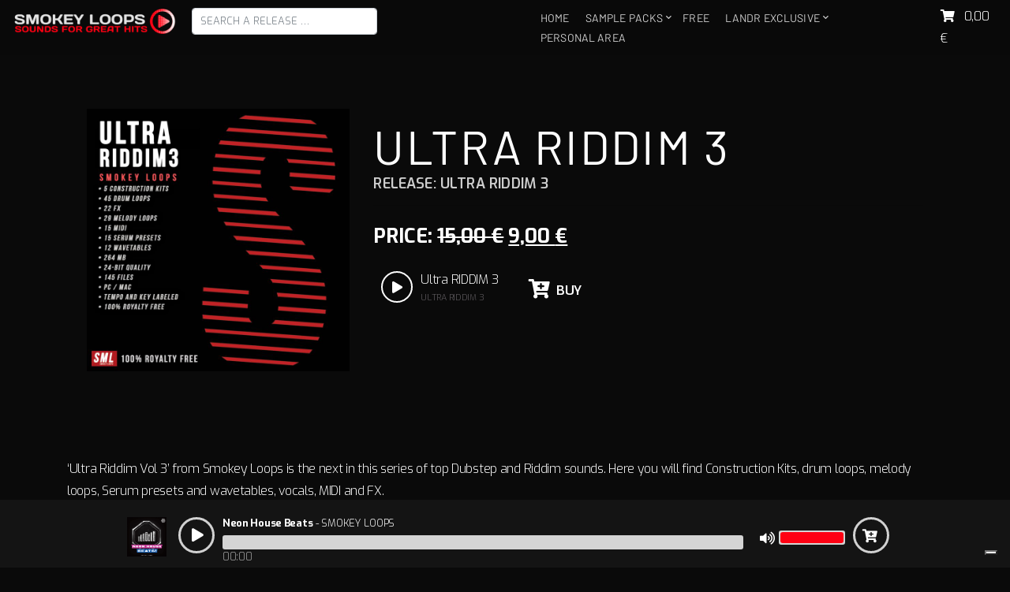

--- FILE ---
content_type: text/html; charset=UTF-8
request_url: https://sounds.smokeyloops.com/release/ultra-riddim-3/
body_size: 14410
content:
<!doctype html>
<html>
<head>
<meta charset="UTF-8" />
<meta name="viewport" content="width=device-width, initial-scale=1" />
<script type="text/javascript" class="_iub_cs_skip">
var _iub = _iub || {};
_iub.csConfiguration = _iub.csConfiguration || {};
_iub.csConfiguration.siteId = "1760437";
_iub.csConfiguration.cookiePolicyId = "53558457";
</script>
<script class="_iub_cs_skip" src="https://cs.iubenda.com/sync/1760437.js"></script>
<meta name='robots' content='index, follow, max-image-preview:large, max-snippet:-1, max-video-preview:-1' />
<style>img:is([sizes="auto" i], [sizes^="auto," i]) { contain-intrinsic-size: 3000px 1500px }</style>
<!-- This site is optimized with the Yoast SEO Premium plugin v21.6 (Yoast SEO v21.6) - https://yoast.com/wordpress/plugins/seo/ -->
<title>Ultra RIDDIM 3 - Smokey Loops</title>
<meta name="description" content="&#039;Ultra Riddim Vol 3&#039; from Smokey Loops is the next in this series of top Dubstep and Riddim sounds. Here you will find Construction Kits, drum loops, melody loops, Serum presets and wavetables, vocals, MIDI and FX. All ordered in five Construction Kits, you will find all the sounds ready to be mixed in your productions. Also, you can select Serum presets to edit your heavy bass sounds and create unique sounds. Each file is named with tempo and key labelled. &#039;Ultra Riddim Vol 3&#039; is 100% Royalty-Free. Product Details: • 5 Construction Kits • 45 Drum Loops • 22 FX • 29 Melody Loops • 15 MIDI • 15 Serum Presets • 12 Wavetables • 24-Bit Quality • 145 Files • PC/Mac Compatible • Tempo &amp; Key Labelled • 100% Royalty-Free" />
<link rel="canonical" href="https://sounds.smokeyloops.com/release/ultra-riddim-3/" />
<meta property="og:locale" content="en_US" />
<meta property="og:type" content="product" />
<meta property="og:title" content="Ultra RIDDIM 3" />
<meta property="og:description" content="&#039;Ultra Riddim Vol 3&#039; from Smokey Loops is the next in this series of top Dubstep and Riddim sounds. Here you will find Construction Kits, drum loops, melody loops, Serum presets and wavetables, vocals, MIDI and FX.  All ordered in five Construction Kits, you will find all the sounds ready to be mixed in your productions. Also, you can select Serum presets to edit your heavy bass sounds and create unique sounds. Each file is named with tempo and key labelled. &#039;Ultra Riddim Vol 3&#039; is 100% Royalty-Free.  Product Details: • 5 Construction Kits • 45 Drum Loops • 22 FX • 29 Melody Loops • 15 MIDI • 15 Serum Presets • 12 Wavetables • 24-Bit Quality • 145 Files • PC/Mac Compatible • Tempo &amp; Key Labelled • 100% Royalty-Free" />
<meta property="og:url" content="https://sounds.smokeyloops.com/release/ultra-riddim-3/" />
<meta property="og:site_name" content="Smokey Loops" />
<meta property="article:modified_time" content="2023-11-08T15:27:49+00:00" />
<meta property="og:image" content="https://sounds.smokeyloops.com/wp-content/uploads/2023/11/sml_ultra_riddim3.jpg" />
<meta property="og:image:width" content="1000" />
<meta property="og:image:height" content="1000" />
<meta property="og:image:type" content="image/jpeg" />
<meta name="twitter:card" content="summary_large_image" />
<meta name="twitter:label1" content="Price" />
<meta name="twitter:data1" content="9,00&nbsp;&euro;" />
<meta name="twitter:label2" content="Availability" />
<meta name="twitter:data2" content="In stock" />
<script type="application/ld+json" class="yoast-schema-graph">{"@context":"https://schema.org","@graph":[{"@type":["WebPage","ItemPage"],"@id":"https://sounds.smokeyloops.com/release/ultra-riddim-3/","url":"https://sounds.smokeyloops.com/release/ultra-riddim-3/","name":"Ultra RIDDIM 3 - Smokey Loops","isPartOf":{"@id":"https://sounds.smokeyloops.com/#website"},"primaryImageOfPage":{"@id":"https://sounds.smokeyloops.com/release/ultra-riddim-3/#primaryimage"},"image":{"@id":"https://sounds.smokeyloops.com/release/ultra-riddim-3/#primaryimage"},"thumbnailUrl":"https://sounds.smokeyloops.com/wp-content/uploads/2023/11/sml_ultra_riddim3.jpg","breadcrumb":{"@id":"https://sounds.smokeyloops.com/release/ultra-riddim-3/#breadcrumb"},"inLanguage":"en-US","potentialAction":{"@type":"BuyAction","target":"https://sounds.smokeyloops.com/release/ultra-riddim-3/"}},{"@type":"ImageObject","inLanguage":"en-US","@id":"https://sounds.smokeyloops.com/release/ultra-riddim-3/#primaryimage","url":"https://sounds.smokeyloops.com/wp-content/uploads/2023/11/sml_ultra_riddim3.jpg","contentUrl":"https://sounds.smokeyloops.com/wp-content/uploads/2023/11/sml_ultra_riddim3.jpg","width":1000,"height":1000},{"@type":"BreadcrumbList","@id":"https://sounds.smokeyloops.com/release/ultra-riddim-3/#breadcrumb","itemListElement":[{"@type":"ListItem","position":1,"name":"Home","item":"https://sounds.smokeyloops.com/"},{"@type":"ListItem","position":2,"name":"Ultra RIDDIM 3","item":"https://sounds.smokeyloops.com/category/ultra-riddim-3/"},{"@type":"ListItem","position":3,"name":"Ultra RIDDIM 3"}]},{"@type":"WebSite","@id":"https://sounds.smokeyloops.com/#website","url":"https://sounds.smokeyloops.com/","name":"Smokey Loops","description":"- 100% Royalty Free Audio Files","publisher":{"@id":"https://sounds.smokeyloops.com/#organization"},"potentialAction":[{"@type":"SearchAction","target":{"@type":"EntryPoint","urlTemplate":"https://sounds.smokeyloops.com/?s={search_term_string}"},"query-input":"required name=search_term_string"}],"inLanguage":"en-US"},{"@type":"Organization","@id":"https://sounds.smokeyloops.com/#organization","name":"Smokey Loops","url":"https://sounds.smokeyloops.com/","logo":{"@type":"ImageObject","inLanguage":"en-US","@id":"https://sounds.smokeyloops.com/#/schema/logo/image/","url":"https://sounds.smokeyloops.com/wp-content/uploads/2022/04/sml-3logo3.png","contentUrl":"https://sounds.smokeyloops.com/wp-content/uploads/2022/04/sml-3logo3.png","width":508,"height":80,"caption":"Smokey Loops"},"image":{"@id":"https://sounds.smokeyloops.com/#/schema/logo/image/"}}]}</script>
<meta property="product:brand" content="Ultra RIDDIM 3" />
<meta property="product:price:amount" content="9.00" />
<meta property="product:price:currency" content="EUR" />
<meta property="og:availability" content="instock" />
<meta property="product:availability" content="instock" />
<meta property="product:condition" content="new" />
<!-- / Yoast SEO Premium plugin. -->
<link rel='dns-prefetch' href='//cdn.iubenda.com' />
<link rel='dns-prefetch' href='//ajax.googleapis.com' />
<link rel='dns-prefetch' href='//cdnjs.cloudflare.com' />
<link rel='dns-prefetch' href='//stackpath.bootstrapcdn.com' />
<style id="woo-sctr-frontend-countdown-style" type="text/css">.woo-sctr-shortcode-wrap-wrap.woo-sctr-shortcode-wrap-wrap-salescountdowntimer{display:block;text-align:center;}.woo-sctr-shortcode-wrap-wrap.woo-sctr-shortcode-wrap-wrap-salescountdowntimer .woo-sctr-shortcode-countdown-1{color:#ffffff;padding:2px;}.woo-sctr-shortcode-wrap-wrap.woo-sctr-shortcode-wrap-wrap-salescountdowntimer .woo-sctr-shortcode-countdown-1 .woo-sctr-shortcode-countdown-value,.woo-sctr-shortcode-wrap-wrap.woo-sctr-shortcode-wrap-wrap-salescountdowntimer .woo-sctr-shortcode-countdown-1 .woo-sctr-shortcode-countdown-value-container{color:#ff0000;font-size:28px;}.woo-sctr-shortcode-wrap-wrap.woo-sctr-shortcode-wrap-wrap-salescountdowntimer .woo-sctr-shortcode-countdown-1 .woo-sctr-shortcode-countdown-text{font-size:12px;}</style><!-- <link rel='stylesheet' id='wp-block-library-css' href='https://sounds.smokeyloops.com/wp-includes/css/dist/block-library/style.min.css?ver=6.7.2' type='text/css' media='all' /> -->
<link rel="stylesheet" type="text/css" href="//sounds.smokeyloops.com/wp-content/cache/wpfc-minified/2qtv0qtw/5xoor.css" media="all"/>
<style id='classic-theme-styles-inline-css' type='text/css'>
/*! This file is auto-generated */
.wp-block-button__link{color:#fff;background-color:#32373c;border-radius:9999px;box-shadow:none;text-decoration:none;padding:calc(.667em + 2px) calc(1.333em + 2px);font-size:1.125em}.wp-block-file__button{background:#32373c;color:#fff;text-decoration:none}
</style>
<style id='global-styles-inline-css' type='text/css'>
:root{--wp--preset--aspect-ratio--square: 1;--wp--preset--aspect-ratio--4-3: 4/3;--wp--preset--aspect-ratio--3-4: 3/4;--wp--preset--aspect-ratio--3-2: 3/2;--wp--preset--aspect-ratio--2-3: 2/3;--wp--preset--aspect-ratio--16-9: 16/9;--wp--preset--aspect-ratio--9-16: 9/16;--wp--preset--color--black: #000000;--wp--preset--color--cyan-bluish-gray: #abb8c3;--wp--preset--color--white: #ffffff;--wp--preset--color--pale-pink: #f78da7;--wp--preset--color--vivid-red: #cf2e2e;--wp--preset--color--luminous-vivid-orange: #ff6900;--wp--preset--color--luminous-vivid-amber: #fcb900;--wp--preset--color--light-green-cyan: #7bdcb5;--wp--preset--color--vivid-green-cyan: #00d084;--wp--preset--color--pale-cyan-blue: #8ed1fc;--wp--preset--color--vivid-cyan-blue: #0693e3;--wp--preset--color--vivid-purple: #9b51e0;--wp--preset--gradient--vivid-cyan-blue-to-vivid-purple: linear-gradient(135deg,rgba(6,147,227,1) 0%,rgb(155,81,224) 100%);--wp--preset--gradient--light-green-cyan-to-vivid-green-cyan: linear-gradient(135deg,rgb(122,220,180) 0%,rgb(0,208,130) 100%);--wp--preset--gradient--luminous-vivid-amber-to-luminous-vivid-orange: linear-gradient(135deg,rgba(252,185,0,1) 0%,rgba(255,105,0,1) 100%);--wp--preset--gradient--luminous-vivid-orange-to-vivid-red: linear-gradient(135deg,rgba(255,105,0,1) 0%,rgb(207,46,46) 100%);--wp--preset--gradient--very-light-gray-to-cyan-bluish-gray: linear-gradient(135deg,rgb(238,238,238) 0%,rgb(169,184,195) 100%);--wp--preset--gradient--cool-to-warm-spectrum: linear-gradient(135deg,rgb(74,234,220) 0%,rgb(151,120,209) 20%,rgb(207,42,186) 40%,rgb(238,44,130) 60%,rgb(251,105,98) 80%,rgb(254,248,76) 100%);--wp--preset--gradient--blush-light-purple: linear-gradient(135deg,rgb(255,206,236) 0%,rgb(152,150,240) 100%);--wp--preset--gradient--blush-bordeaux: linear-gradient(135deg,rgb(254,205,165) 0%,rgb(254,45,45) 50%,rgb(107,0,62) 100%);--wp--preset--gradient--luminous-dusk: linear-gradient(135deg,rgb(255,203,112) 0%,rgb(199,81,192) 50%,rgb(65,88,208) 100%);--wp--preset--gradient--pale-ocean: linear-gradient(135deg,rgb(255,245,203) 0%,rgb(182,227,212) 50%,rgb(51,167,181) 100%);--wp--preset--gradient--electric-grass: linear-gradient(135deg,rgb(202,248,128) 0%,rgb(113,206,126) 100%);--wp--preset--gradient--midnight: linear-gradient(135deg,rgb(2,3,129) 0%,rgb(40,116,252) 100%);--wp--preset--font-size--small: 13px;--wp--preset--font-size--medium: 20px;--wp--preset--font-size--large: 36px;--wp--preset--font-size--x-large: 42px;--wp--preset--spacing--20: 0.44rem;--wp--preset--spacing--30: 0.67rem;--wp--preset--spacing--40: 1rem;--wp--preset--spacing--50: 1.5rem;--wp--preset--spacing--60: 2.25rem;--wp--preset--spacing--70: 3.38rem;--wp--preset--spacing--80: 5.06rem;--wp--preset--shadow--natural: 6px 6px 9px rgba(0, 0, 0, 0.2);--wp--preset--shadow--deep: 12px 12px 50px rgba(0, 0, 0, 0.4);--wp--preset--shadow--sharp: 6px 6px 0px rgba(0, 0, 0, 0.2);--wp--preset--shadow--outlined: 6px 6px 0px -3px rgba(255, 255, 255, 1), 6px 6px rgba(0, 0, 0, 1);--wp--preset--shadow--crisp: 6px 6px 0px rgba(0, 0, 0, 1);}:where(.is-layout-flex){gap: 0.5em;}:where(.is-layout-grid){gap: 0.5em;}body .is-layout-flex{display: flex;}.is-layout-flex{flex-wrap: wrap;align-items: center;}.is-layout-flex > :is(*, div){margin: 0;}body .is-layout-grid{display: grid;}.is-layout-grid > :is(*, div){margin: 0;}:where(.wp-block-columns.is-layout-flex){gap: 2em;}:where(.wp-block-columns.is-layout-grid){gap: 2em;}:where(.wp-block-post-template.is-layout-flex){gap: 1.25em;}:where(.wp-block-post-template.is-layout-grid){gap: 1.25em;}.has-black-color{color: var(--wp--preset--color--black) !important;}.has-cyan-bluish-gray-color{color: var(--wp--preset--color--cyan-bluish-gray) !important;}.has-white-color{color: var(--wp--preset--color--white) !important;}.has-pale-pink-color{color: var(--wp--preset--color--pale-pink) !important;}.has-vivid-red-color{color: var(--wp--preset--color--vivid-red) !important;}.has-luminous-vivid-orange-color{color: var(--wp--preset--color--luminous-vivid-orange) !important;}.has-luminous-vivid-amber-color{color: var(--wp--preset--color--luminous-vivid-amber) !important;}.has-light-green-cyan-color{color: var(--wp--preset--color--light-green-cyan) !important;}.has-vivid-green-cyan-color{color: var(--wp--preset--color--vivid-green-cyan) !important;}.has-pale-cyan-blue-color{color: var(--wp--preset--color--pale-cyan-blue) !important;}.has-vivid-cyan-blue-color{color: var(--wp--preset--color--vivid-cyan-blue) !important;}.has-vivid-purple-color{color: var(--wp--preset--color--vivid-purple) !important;}.has-black-background-color{background-color: var(--wp--preset--color--black) !important;}.has-cyan-bluish-gray-background-color{background-color: var(--wp--preset--color--cyan-bluish-gray) !important;}.has-white-background-color{background-color: var(--wp--preset--color--white) !important;}.has-pale-pink-background-color{background-color: var(--wp--preset--color--pale-pink) !important;}.has-vivid-red-background-color{background-color: var(--wp--preset--color--vivid-red) !important;}.has-luminous-vivid-orange-background-color{background-color: var(--wp--preset--color--luminous-vivid-orange) !important;}.has-luminous-vivid-amber-background-color{background-color: var(--wp--preset--color--luminous-vivid-amber) !important;}.has-light-green-cyan-background-color{background-color: var(--wp--preset--color--light-green-cyan) !important;}.has-vivid-green-cyan-background-color{background-color: var(--wp--preset--color--vivid-green-cyan) !important;}.has-pale-cyan-blue-background-color{background-color: var(--wp--preset--color--pale-cyan-blue) !important;}.has-vivid-cyan-blue-background-color{background-color: var(--wp--preset--color--vivid-cyan-blue) !important;}.has-vivid-purple-background-color{background-color: var(--wp--preset--color--vivid-purple) !important;}.has-black-border-color{border-color: var(--wp--preset--color--black) !important;}.has-cyan-bluish-gray-border-color{border-color: var(--wp--preset--color--cyan-bluish-gray) !important;}.has-white-border-color{border-color: var(--wp--preset--color--white) !important;}.has-pale-pink-border-color{border-color: var(--wp--preset--color--pale-pink) !important;}.has-vivid-red-border-color{border-color: var(--wp--preset--color--vivid-red) !important;}.has-luminous-vivid-orange-border-color{border-color: var(--wp--preset--color--luminous-vivid-orange) !important;}.has-luminous-vivid-amber-border-color{border-color: var(--wp--preset--color--luminous-vivid-amber) !important;}.has-light-green-cyan-border-color{border-color: var(--wp--preset--color--light-green-cyan) !important;}.has-vivid-green-cyan-border-color{border-color: var(--wp--preset--color--vivid-green-cyan) !important;}.has-pale-cyan-blue-border-color{border-color: var(--wp--preset--color--pale-cyan-blue) !important;}.has-vivid-cyan-blue-border-color{border-color: var(--wp--preset--color--vivid-cyan-blue) !important;}.has-vivid-purple-border-color{border-color: var(--wp--preset--color--vivid-purple) !important;}.has-vivid-cyan-blue-to-vivid-purple-gradient-background{background: var(--wp--preset--gradient--vivid-cyan-blue-to-vivid-purple) !important;}.has-light-green-cyan-to-vivid-green-cyan-gradient-background{background: var(--wp--preset--gradient--light-green-cyan-to-vivid-green-cyan) !important;}.has-luminous-vivid-amber-to-luminous-vivid-orange-gradient-background{background: var(--wp--preset--gradient--luminous-vivid-amber-to-luminous-vivid-orange) !important;}.has-luminous-vivid-orange-to-vivid-red-gradient-background{background: var(--wp--preset--gradient--luminous-vivid-orange-to-vivid-red) !important;}.has-very-light-gray-to-cyan-bluish-gray-gradient-background{background: var(--wp--preset--gradient--very-light-gray-to-cyan-bluish-gray) !important;}.has-cool-to-warm-spectrum-gradient-background{background: var(--wp--preset--gradient--cool-to-warm-spectrum) !important;}.has-blush-light-purple-gradient-background{background: var(--wp--preset--gradient--blush-light-purple) !important;}.has-blush-bordeaux-gradient-background{background: var(--wp--preset--gradient--blush-bordeaux) !important;}.has-luminous-dusk-gradient-background{background: var(--wp--preset--gradient--luminous-dusk) !important;}.has-pale-ocean-gradient-background{background: var(--wp--preset--gradient--pale-ocean) !important;}.has-electric-grass-gradient-background{background: var(--wp--preset--gradient--electric-grass) !important;}.has-midnight-gradient-background{background: var(--wp--preset--gradient--midnight) !important;}.has-small-font-size{font-size: var(--wp--preset--font-size--small) !important;}.has-medium-font-size{font-size: var(--wp--preset--font-size--medium) !important;}.has-large-font-size{font-size: var(--wp--preset--font-size--large) !important;}.has-x-large-font-size{font-size: var(--wp--preset--font-size--x-large) !important;}
:where(.wp-block-post-template.is-layout-flex){gap: 1.25em;}:where(.wp-block-post-template.is-layout-grid){gap: 1.25em;}
:where(.wp-block-columns.is-layout-flex){gap: 2em;}:where(.wp-block-columns.is-layout-grid){gap: 2em;}
:root :where(.wp-block-pullquote){font-size: 1.5em;line-height: 1.6;}
</style>
<!-- <link rel='stylesheet' id='contact-form-7-css' href='https://sounds.smokeyloops.com/wp-content/plugins/contact-form-7/includes/css/styles.css?ver=5.8.4' type='text/css' media='all' /> -->
<!-- <link rel='stylesheet' id='photoswipe-css' href='https://sounds.smokeyloops.com/wp-content/plugins/woocommerce/assets/css/photoswipe/photoswipe.min.css?ver=8.2.1' type='text/css' media='all' /> -->
<!-- <link rel='stylesheet' id='photoswipe-default-skin-css' href='https://sounds.smokeyloops.com/wp-content/plugins/woocommerce/assets/css/photoswipe/default-skin/default-skin.min.css?ver=8.2.1' type='text/css' media='all' /> -->
<!-- <link rel='stylesheet' id='woocommerce-layout-css' href='https://sounds.smokeyloops.com/wp-content/plugins/woocommerce/assets/css/woocommerce-layout.css?ver=8.2.1' type='text/css' media='all' /> -->
<link rel="stylesheet" type="text/css" href="//sounds.smokeyloops.com/wp-content/cache/wpfc-minified/lljoucpg/5xopb.css" media="all"/>
<!-- <link rel='stylesheet' id='woocommerce-smallscreen-css' href='https://sounds.smokeyloops.com/wp-content/plugins/woocommerce/assets/css/woocommerce-smallscreen.css?ver=8.2.1' type='text/css' media='only screen and (max-width: 768px)' /> -->
<link rel="stylesheet" type="text/css" href="//sounds.smokeyloops.com/wp-content/cache/wpfc-minified/g211wt99/5xooq.css" media="only screen and (max-width: 768px)"/>
<!-- <link rel='stylesheet' id='woocommerce-general-css' href='https://sounds.smokeyloops.com/wp-content/plugins/woocommerce/assets/css/woocommerce.css?ver=8.2.1' type='text/css' media='all' /> -->
<link rel="stylesheet" type="text/css" href="//sounds.smokeyloops.com/wp-content/cache/wpfc-minified/99h4tos6/5xooq.css" media="all"/>
<style id='woocommerce-inline-inline-css' type='text/css'>
.woocommerce form .form-row .required { visibility: visible; }
</style>
<!-- <link rel='stylesheet' id='gateway-css' href='https://sounds.smokeyloops.com/wp-content/plugins/woocommerce-paypal-payments/modules/ppcp-button/assets/css/gateway.css?ver=2.9.4' type='text/css' media='all' /> -->
<!-- <link rel='stylesheet' id='stickyaudioplayerjquery-css-css' href='https://sounds.smokeyloops.com/wp-content/themes/smokeyloops/css/stickyaudioplayerjquery.min.css?ver=6.7.2' type='text/css' media='all' /> -->
<link rel="stylesheet" type="text/css" href="//sounds.smokeyloops.com/wp-content/cache/wpfc-minified/mmj8gxk1/5xooq.css" media="all"/>
<link rel='stylesheet' id='font-awesome-css-css' href='https://cdnjs.cloudflare.com/ajax/libs/font-awesome/5.15.3/css/all.min.css?ver=5.15.3' type='text/css' media='all' />
<!-- <link rel='stylesheet' id='owlcarousel-css-css' href='https://sounds.smokeyloops.com/wp-content/themes/smokeyloops/css/owl.carousel.min.css?ver=6.7.2' type='text/css' media='all' /> -->
<link rel="stylesheet" type="text/css" href="//sounds.smokeyloops.com/wp-content/cache/wpfc-minified/8u7nlkn8/5xooq.css" media="all"/>
<link rel='stylesheet' id='bootstrap-css-css' href='https://stackpath.bootstrapcdn.com/bootstrap/4.3.1/css/bootstrap.min.css?ver=6.7.2' type='text/css' media='all' />
<!-- <link rel='stylesheet' id='smokeyloops-fonts-css-css' href='https://sounds.smokeyloops.com/wp-content/themes/smokeyloops/css/fonts.css?ver=6.7.2' type='text/css' media='all' /> -->
<!-- <link rel='stylesheet' id='smokeyloops-css-css' href='https://sounds.smokeyloops.com/wp-content/themes/smokeyloops/css/smokeyloops.css?ver=6.7.2' type='text/css' media='all' /> -->
<!-- <link rel='stylesheet' id='stripe_styles-css' href='https://sounds.smokeyloops.com/wp-content/plugins/woocommerce-gateway-stripe/assets/css/stripe-styles.css?ver=7.6.2' type='text/css' media='all' /> -->
<link rel="stylesheet" type="text/css" href="//sounds.smokeyloops.com/wp-content/cache/wpfc-minified/8axbi4f1/5xopb.css" media="all"/>
<script  type="text/javascript" class=" _iub_cs_skip" type="text/javascript" id="iubenda-head-inline-scripts-0">
/* <![CDATA[ */
var _iub = _iub || [];
_iub.csConfiguration ={"floatingPreferencesButtonDisplay":"bottom-right","lang":"en","siteId":"1760437","cookiePolicyId":"53558457","whitelabel":false,"banner":{"closeButtonDisplay":false,"listPurposes":true,"explicitWithdrawal":true,"rejectButtonDisplay":true,"acceptButtonDisplay":true,"customizeButtonDisplay":true,"closeButtonRejects":true,"position":"float-top-center","style":"dark"},"perPurposeConsent":true,"enableUspr":true,"enableLgpd":true,"googleAdditionalConsentMode":true,"countryDetection":true,"invalidateConsentWithoutLog":true,"enableTcf":true,"tcfPurposes":{"1":true,"2":"consent_only","3":"consent_only","4":"consent_only","5":"consent_only","6":"consent_only","7":"consent_only","8":"consent_only","9":"consent_only","10":"consent_only"}}; 
/* ]]> */
</script>
<script  type="text/javascript" class=" _iub_cs_skip" type="text/javascript" src="//cdn.iubenda.com/cs/tcf/stub-v2.js?ver=3.11.3" id="iubenda-head-scripts-0-js"></script>
<script  type="text/javascript" class=" _iub_cs_skip" type="text/javascript" src="//cdn.iubenda.com/cs/tcf/safe-tcf-v2.js?ver=3.11.3" id="iubenda-head-scripts-1-js"></script>
<script  type="text/javascript" class=" _iub_cs_skip" type="text/javascript" src="//cdn.iubenda.com/cs/gpp/stub.js?ver=3.11.3" id="iubenda-head-scripts-2-js"></script>
<script  type="text/javascript" charset="UTF-8" async="" class=" _iub_cs_skip" type="text/javascript" src="//cdn.iubenda.com/cs/iubenda_cs.js?ver=3.11.3" id="iubenda-head-scripts-3-js"></script>
<script type="text/javascript" src="https://ajax.googleapis.com/ajax/libs/jquery/3.2.1/jquery.min.js" id="jquery-js"></script>
<script type="text/javascript" id="woocommerce-tokenization-form-js-extra">
/* <![CDATA[ */
var wc_tokenization_form_params = {"is_registration_required":"","is_logged_in":""};
/* ]]> */
</script>
<script type="text/javascript" src="https://sounds.smokeyloops.com/wp-content/plugins/woocommerce/assets/js/frontend/tokenization-form.min.js?ver=8.2.1" id="woocommerce-tokenization-form-js"></script>
<link rel="https://api.w.org/" href="https://sounds.smokeyloops.com/wp-json/" /><link rel="alternate" title="JSON" type="application/json" href="https://sounds.smokeyloops.com/wp-json/wp/v2/product/1666" /><link rel="EditURI" type="application/rsd+xml" title="RSD" href="https://sounds.smokeyloops.com/xmlrpc.php?rsd" />
<meta name="generator" content="WordPress 6.7.2" />
<meta name="generator" content="WooCommerce 8.2.1" />
<link rel='shortlink' href='https://sounds.smokeyloops.com/?p=1666' />
<link rel="alternate" title="oEmbed (JSON)" type="application/json+oembed" href="https://sounds.smokeyloops.com/wp-json/oembed/1.0/embed?url=https%3A%2F%2Fsounds.smokeyloops.com%2Frelease%2Fultra-riddim-3%2F" />
<link rel="alternate" title="oEmbed (XML)" type="text/xml+oembed" href="https://sounds.smokeyloops.com/wp-json/oembed/1.0/embed?url=https%3A%2F%2Fsounds.smokeyloops.com%2Frelease%2Fultra-riddim-3%2F&#038;format=xml" />
<noscript><style>.woocommerce-product-gallery{ opacity: 1 !important; }</style></noscript>
<link rel="icon" href="https://sounds.smokeyloops.com/wp-content/uploads/2023/11/cropped-favicon-32x32.png" sizes="32x32" />
<link rel="icon" href="https://sounds.smokeyloops.com/wp-content/uploads/2023/11/cropped-favicon-192x192.png" sizes="192x192" />
<link rel="apple-touch-icon" href="https://sounds.smokeyloops.com/wp-content/uploads/2023/11/cropped-favicon-180x180.png" />
<meta name="msapplication-TileImage" content="https://sounds.smokeyloops.com/wp-content/uploads/2023/11/cropped-favicon-270x270.png" />
<!-- Codice di inizializzazione di Universal Analytics -->
<script async src="https://www.googletagmanager.com/gtag/js?id=UA-88468736-1"></script>
<script>
window.dataLayer = window.dataLayer || [];
function gtag() { dataLayer.push(arguments); }
gtag('set', 'linker', {"domains":["sounds.smokeyloops.com"]});
gtag("js", new Date());
gtag("set", "developer_id.dZTNiMT", true);
gtag("config", "UA-88468736-1", {"anonymize_ip":true});
</script>
<!-- Codice di inizializzazione di Google Analytics 4 -->
<script async src="https://www.googletagmanager.com/gtag/js?id=G-P79BFRKWM8"></script>
<script>
window.dataLayer = window.dataLayer || [];
function gtag() { dataLayer.push(arguments); }
gtag("js", new Date());
gtag("set", "developer_id.dZTNiMT", true);
gtag("config", "G-P79BFRKWM8");
</script>
<script src="https://cdnjs.cloudflare.com/ajax/libs/gsap/latest/TweenMax.min.js"></script>
</head>
<body class="product-template-default single single-product postid-1666 theme-smokeyloops woocommerce woocommerce-page woocommerce-no-js">
<noscript><p><a target="_blank" href="https://www.iubenda.com/privacy-policy/53558457/cookie-policy">Cookie policy</a></p></noscript><div class="latest-track" data-url="https://smokeyloops-single-loops-public.s3.eu-central-1.amazonaws.com/SMOKEY_LOOPS__Neon_House_Beats.mp3" data-link="https://sounds.smokeyloops.com/release/neon-house-beats/" data-title="Neon House Beats" data-artist="Smokey Loops" data-id="5169" data-image="https://sounds.smokeyloops.com/wp-content/uploads/2025/04/neon-house-beats-768x768.jpg"></div>
<div class="sl-loading-page">
<div class="sl-preloader">
<div class="circle"></div>
<div class="circle1"></div>
</div>
</div>
<header id="masthead">
<div class="main-header">
<div class="container-fluid">
<div class="row">
<div class="col-6">
<a href="/"><img src="/wp-content/uploads/2022/01/sml-3logo1.png" alt="Logo" class="logo"></a>
<input type="text" class="form-control search-input" placeholder="Search a release …">
</div>
<div class="col-6 d-flex align-items-center justify-content-end">
<div class="hamburger-menu"><i class="fa fa-bars"></i></div>
<nav class="navbar-nav"><ul id="menu-main-menu" class="nav"><li id="menu-item-4697" class="menu-item menu-item-type-post_type menu-item-object-page menu-item-home menu-item-4697"><a href="https://sounds.smokeyloops.com/">Home</a></li>
<li id="menu-item-4670" class="menu-item menu-item-type-post_type menu-item-object-page menu-item-has-children current_page_parent menu-item-4670"><a href="https://sounds.smokeyloops.com/release/">Sample packs</a>
<ul class="sub-menu">
<li id="menu-item-4671" class="menu-item menu-item-type-post_type menu-item-object-page current_page_parent menu-item-4671"><a href="https://sounds.smokeyloops.com/release/">&#8211; All packs &#8211;</a></li>
<li id="menu-item-4672" class="menu-item menu-item-type-custom menu-item-object-custom menu-item-has-children menu-item-4672"><a href="/?post_type=product&#038;s=edm">Dance</a>
<ul class="sub-menu">
<li id="menu-item-4673" class="menu-item menu-item-type-custom menu-item-object-custom menu-item-4673"><a href="/genre/edm/">EDM</a></li>
<li id="menu-item-4675" class="menu-item menu-item-type-custom menu-item-object-custom menu-item-4675"><a href="/genre/dubstep/">Dubstep</a></li>
<li id="menu-item-4674" class="menu-item menu-item-type-custom menu-item-object-custom menu-item-4674"><a href="/genre/electro-house/">Electro</a></li>
</ul>
</li>
<li id="menu-item-4676" class="menu-item menu-item-type-custom menu-item-object-custom menu-item-has-children menu-item-4676"><a href="/?post_type=product&#038;s=future">Future</a>
<ul class="sub-menu">
<li id="menu-item-4677" class="menu-item menu-item-type-custom menu-item-object-custom menu-item-4677"><a href="/genre/bass-house/">Bass house</a></li>
<li id="menu-item-4678" class="menu-item menu-item-type-custom menu-item-object-custom menu-item-4678"><a href="/genre/future-deep-house/">Future house</a></li>
<li id="menu-item-4679" class="menu-item menu-item-type-custom menu-item-object-custom menu-item-4679"><a href="/genre/future-bass/">Future bass</a></li>
</ul>
</li>
<li id="menu-item-4680" class="menu-item menu-item-type-custom menu-item-object-custom menu-item-has-children menu-item-4680"><a href="/?post_type=product&#038;s=preset">Presets</a>
<ul class="sub-menu">
<li id="menu-item-4681" class="menu-item menu-item-type-custom menu-item-object-custom menu-item-4681"><a href="/genre/serum-presets/">Serum presets</a></li>
<li id="menu-item-4682" class="menu-item menu-item-type-custom menu-item-object-custom menu-item-4682"><a href="/genre/spire-presets/">Spire presets</a></li>
<li id="menu-item-4683" class="menu-item menu-item-type-custom menu-item-object-custom menu-item-4683"><a href="/genre/sylenth-presets/">Sylenth presets</a></li>
</ul>
</li>
<li id="menu-item-4684" class="menu-item menu-item-type-custom menu-item-object-custom menu-item-4684"><a href="/genre/sound-effects/">Sound effects</a></li>
<li id="menu-item-4685" class="menu-item menu-item-type-custom menu-item-object-custom menu-item-has-children menu-item-4685"><a href="/?post_type=product&#038;s=house">House</a>
<ul class="sub-menu">
<li id="menu-item-4686" class="menu-item menu-item-type-custom menu-item-object-custom menu-item-4686"><a href="/genre/tech-house/">Tech house</a></li>
<li id="menu-item-4687" class="menu-item menu-item-type-custom menu-item-object-custom menu-item-4687"><a href="/genre/tropical-house/">Tropical house</a></li>
<li id="menu-item-4688" class="menu-item menu-item-type-custom menu-item-object-custom menu-item-4688"><a href="/genre/deep-house/">Deep house</a></li>
</ul>
</li>
<li id="menu-item-4689" class="menu-item menu-item-type-custom menu-item-object-custom menu-item-4689"><a href="/genre/trap/">Trap</a></li>
<li id="menu-item-4690" class="menu-item menu-item-type-custom menu-item-object-custom menu-item-has-children menu-item-4690"><a href="/?post_type=product&#038;s=lo+fi">Retro Lo-Fi</a>
<ul class="sub-menu">
<li id="menu-item-4691" class="menu-item menu-item-type-custom menu-item-object-custom menu-item-4691"><a href="/genre/lo-fi/">Lo-Fi samples</a></li>
<li id="menu-item-4692" class="menu-item menu-item-type-custom menu-item-object-custom menu-item-4692"><a href="/genre/synthwave/">Synthwave</a></li>
</ul>
</li>
<li id="menu-item-5063" class="menu-item menu-item-type-custom menu-item-object-custom menu-item-has-children menu-item-5063"><a href="#">Tools</a>
<ul class="sub-menu">
<li id="menu-item-4694" class="menu-item menu-item-type-custom menu-item-object-custom menu-item-4694"><a href="/genre/midi/">Midi</a></li>
<li id="menu-item-4695" class="menu-item menu-item-type-custom menu-item-object-custom menu-item-4695"><a href="/genre/guitar/">Guitar</a></li>
<li id="menu-item-4696" class="menu-item menu-item-type-custom menu-item-object-custom menu-item-4696"><a href="/genre/vocal/">Vocals</a></li>
</ul>
</li>
</ul>
</li>
<li id="menu-item-4667" class="menu-item menu-item-type-custom menu-item-object-custom menu-item-4667"><a href="/genre/free/">Free</a></li>
<li id="menu-item-4917" class="menu-item menu-item-type-custom menu-item-object-custom menu-item-has-children menu-item-4917"><a>LANDR Exclusive</a>
<ul class="sub-menu">
<li id="menu-item-4922" class="menu-item menu-item-type-custom menu-item-object-custom menu-item-4922"><a href="https://samples.landr.com/labels/smokey-loops-exclusive">LANDR Exclusive</a></li>
<li id="menu-item-4921" class="menu-item menu-item-type-custom menu-item-object-custom menu-item-4921"><a href="https://samples.landr.com/labels/smokey-loops-records">SML Landr</a></li>
</ul>
</li>
<li id="menu-item-4669" class="menu-item menu-item-type-post_type menu-item-object-page menu-item-4669"><a href="https://sounds.smokeyloops.com/my-account/">Personal area</a></li>
</ul></nav>                    <a href="/cart/" class="shopping-total">
<i class="fa fa-shopping-cart"></i> <span>0,00 &euro;</span>
</a>
</div>
</div>
</div>
</div>
<div class="mobile-header">
<div class="mobile-header-container">
<div class="container-fluid">
<div class="row">
<div class="col-12">
<a href="/"><img src="/wp-content/uploads/2022/01/sml-3logo1.png" alt="Logo"></a>
</div>
<div class="col-12">
<nav class="navbar-nav"><ul id="menu-mobile-menu" class="nav"><li id="menu-item-4700" class="menu-item menu-item-type-post_type menu-item-object-page menu-item-home menu-item-4700"><a href="https://sounds.smokeyloops.com/">Home</a></li>
<li id="menu-item-4701" class="menu-item menu-item-type-post_type menu-item-object-page current_page_parent menu-item-4701"><a href="https://sounds.smokeyloops.com/release/">Sample packs</a></li>
<li id="menu-item-4919" class="menu-item menu-item-type-custom menu-item-object-custom menu-item-4919"><a href="https://samples.landr.com/labels/smokey-loops-exclusive">LANDR EXCLUSIVE</a></li>
<li id="menu-item-4703" class="menu-item menu-item-type-post_type menu-item-object-page menu-item-4703"><a href="https://sounds.smokeyloops.com/my-account/">My account</a></li>
</ul></nav>                    </div>
<div class="col-12">
<section class="title-section">
<span class="title-separator">
<span>SEARCH</span>
</span>
</section>
<input type="text" class="form-control search-input" placeholder="Search a release …">
</div>
<div class="col-12">
<section class="title-section">
<span class="title-separator">
<span>RECENT RELEASES</span>
</span>
</section>
<a href="https://sounds.smokeyloops.com/release/neon-house-beats/" class="recents">
<img src="https://sounds.smokeyloops.com/wp-content/uploads/2025/04/neon-house-beats-768x768.jpg" />
<span>Neon House Beats</span>
</a>
<a href="https://sounds.smokeyloops.com/release/underworld-trap-2/" class="recents">
<img src="https://sounds.smokeyloops.com/wp-content/uploads/2025/04/underworld-trap-768x768.jpg" />
<span>Underworld Trap</span>
</a>
<a href="https://sounds.smokeyloops.com/release/lonely-night/" class="recents">
<img src="https://sounds.smokeyloops.com/wp-content/uploads/2025/04/lonely-night-768x768.jpg" />
<span>Lonely Night</span>
</a>
</div>
<div class="col-12 mb-5 pb-5">
<div class="header-copyright">
<font size="-1">
<p>SMOKEY LOOPS - PI$APIA GROUP &copy; 2025 - <a href="https://www.iubenda.com/privacy-policy/53213780" target="_blank">Privacy Policy</a> - <a href="https://www.iubenda.com/privacy-policy/53213780/cookie-policy" target="_blank">Cookie Policy</a> - info@smokeyloops.com</p>
</font>
</div>
</div>
</div>
</div>
</div>
</div>
</header>
<div id="page" class="site">
<div id="content" class="site-content">
<div id="primary" class="content-area">
<main id="main" class="site-main">
<div class="release">
<div class="dhrk-content__featured container">
<div class="row">
<div class="col-xs-12 col-sd-6 col-md-6 col-lg-4">
<img src="https://sounds.smokeyloops.com/wp-content/uploads/2023/11/sml_ultra_riddim3-768x768.jpg" class="attachment-cover-thumb size-cover-thumb wp-post-image">
</div>
<div class="col-xs-12 col-sd-6 col-md-6 col-lg-8">
<h1 class="qw-page-title">Ultra RIDDIM 3</h1>
<h4 class="qw-page-subtitle">Release: Ultra RIDDIM 3</h4>
<hr class="qw-separator qw-separator-thin">
<div class="qw-buylinks  qw-small qw-caps">
<div class="d-none"><br><strong><p>&#8216;Ultra Riddim Vol 3&#8217; from Smokey Loops is the next in this series of top Dubstep and Riddim sounds. Here you will find Construction Kits, drum loops, melody loops, Serum presets and wavetables, vocals, MIDI and FX.  All ordered in five Construction Kits, you will find all the sounds ready to be mixed in your productions. Also, you can select Serum presets to edit your heavy bass sounds and create unique sounds. Each file is named with tempo and key labelled. &#8216;Ultra Riddim Vol 3&#8217; is 100% Royalty-Free.</p>
</strong><br></div>
<h4>Price: <del aria-hidden="true"><span class="woocommerce-Price-amount amount"><bdi>15,00&nbsp;<span class="woocommerce-Price-currencySymbol">&euro;</span></bdi></span></del> <ins><span class="woocommerce-Price-amount amount"><bdi>9,00&nbsp;<span class="woocommerce-Price-currencySymbol">&euro;</span></bdi></span></ins></h4>
</div>
<div class="qw-track qw-glassbg">
<div class="qw-track-play">
<a class="playable-mp3-link play-demo" data-url="https://smokeyloops-single-loops-public.s3.eu-central-1.amazonaws.com/SML_Ultra_RIDDIM3_Mix.mp3" data-link="https://sounds.smokeyloops.com/release/ultra-riddim-3/" data-title="Ultra RIDDIM 3" data-artist="Ultra RIDDIM 3" data-id="1666" data-image="https://sounds.smokeyloops.com/wp-content/uploads/2023/11/sml_ultra_riddim3-768x768.jpg" href="#"><i class="fa fa-play"></i></a>		  
</div>
<div class="qw-track-text">
<p class="qw-track-name">
Ultra RIDDIM 3                            <a href="/?add-to-cart=1666" class="qw-track-buylink"><i class="fa fa-cart-plus"></i><span>Buy</span></a>			
</p>
<p class="qw-artists-names qw-small qw-caps">
<span class="qw-artistname-title">Ultra RIDDIM 3</span>			
</p>
</div>
<div class="canc"></div>
</div>
</div>
</div>
</div>
<div class="container">
<div class="row product-extras">
</div>
<div class="row">
<div class="col-12">
<p>&#8216;Ultra Riddim Vol 3&#8217; from Smokey Loops is the next in this series of top Dubstep and Riddim sounds. Here you will find Construction Kits, drum loops, melody loops, Serum presets and wavetables, vocals, MIDI and FX.</p>
<p>All ordered in five Construction Kits, you will find all the sounds ready to be mixed in your productions. Also, you can select Serum presets to edit your heavy bass sounds and create unique sounds.<br />
Each file is named with tempo and key labelled. &#8216;Ultra Riddim Vol 3&#8217; is 100% Royalty-Free.</p>
<p><strong>Product Details:</strong><br />
• 5 Construction Kits<br />
• 45 Drum Loops<br />
• 22 FX<br />
• 29 Melody Loops<br />
• 15 MIDI<br />
• 15 Serum Presets<br />
• 12 Wavetables<br />
• 24-Bit Quality<br />
• 145 Files<br />
• PC/Mac Compatible<br />
• Tempo &amp; Key Labelled<br />
• 100% Royalty-Free</p>
</div>
</div>
</div>
</div>
            </main>
</div>
</div>
</div>
<footer id="colophon" class="site-footer">
<div class="footer-tags">
<section class="title-section">
<span class="title-separator">
<span>TAGS</span>
</span>
</section>
<a href="https://sounds.smokeyloops.com/genre/afro-tribal/" class="tag-cloud-link" style="font-size: 8pt;">[Afro Tribal]</a><a href="https://sounds.smokeyloops.com/genre/bass-house/" class="tag-cloud-link" style="font-size: 8pt;">[Bass House]</a><a href="https://sounds.smokeyloops.com/genre/chill-out/" class="tag-cloud-link" style="font-size: 8pt;">[Chill Out]</a><a href="https://sounds.smokeyloops.com/genre/christmas/" class="tag-cloud-link" style="font-size: 8pt;">[Christmas]</a><a href="https://sounds.smokeyloops.com/genre/cinematic/" class="tag-cloud-link" style="font-size: 8pt;">[Cinematic]</a><a href="https://sounds.smokeyloops.com/genre/deep-house/" class="tag-cloud-link" style="font-size: 8pt;">[Deep House]</a><a href="https://sounds.smokeyloops.com/genre/dubstep/" class="tag-cloud-link" style="font-size: 8pt;">[Dubstep]</a><a href="https://sounds.smokeyloops.com/genre/edm/" class="tag-cloud-link" style="font-size: 8pt;">[EDM]</a><a href="https://sounds.smokeyloops.com/genre/electro-house/" class="tag-cloud-link" style="font-size: 8pt;">[Electro House]</a><a href="https://sounds.smokeyloops.com/genre/ethno/" class="tag-cloud-link" style="font-size: 8pt;">[Ethno]</a><a href="https://sounds.smokeyloops.com/genre/future-bass/" class="tag-cloud-link" style="font-size: 8pt;">[Future Bass]</a><a href="https://sounds.smokeyloops.com/genre/future-deep-house/" class="tag-cloud-link" style="font-size: 8pt;">[Future Deep House]</a><a href="https://sounds.smokeyloops.com/genre/guitar/" class="tag-cloud-link" style="font-size: 8pt;">[Guitar]</a><a href="https://sounds.smokeyloops.com/genre/guitars/" class="tag-cloud-link" style="font-size: 8pt;">[Guitars]</a><a href="https://sounds.smokeyloops.com/genre/hardstyle/" class="tag-cloud-link" style="font-size: 8pt;">[Hardstyle]</a><a href="https://sounds.smokeyloops.com/genre/latin-cuba/" class="tag-cloud-link" style="font-size: 8pt;">[Latin Cuba]</a><a href="https://sounds.smokeyloops.com/genre/latin/" class="tag-cloud-link" style="font-size: 8pt;">[Latin]</a><a href="https://sounds.smokeyloops.com/genre/lo-fi/" class="tag-cloud-link" style="font-size: 8pt;">[Lo-Fi]</a><a href="https://sounds.smokeyloops.com/genre/melbourne-bounce/" class="tag-cloud-link" style="font-size: 8pt;">[Melbourne Bounce]</a><a href="https://sounds.smokeyloops.com/genre/moombahton/" class="tag-cloud-link" style="font-size: 8pt;">[Moombahton]</a><a href="https://sounds.smokeyloops.com/genre/pop/" class="tag-cloud-link" style="font-size: 8pt;">[Pop]</a><a href="https://sounds.smokeyloops.com/genre/rock/" class="tag-cloud-link" style="font-size: 8pt;">[Rock]</a><a href="https://sounds.smokeyloops.com/genre/soul-jazz/" class="tag-cloud-link" style="font-size: 8pt;">[Soul Jazz]</a><a href="https://sounds.smokeyloops.com/genre/sound-effects/" class="tag-cloud-link" style="font-size: 8pt;">[Sound Effects]</a><a href="https://sounds.smokeyloops.com/genre/synthwave/" class="tag-cloud-link" style="font-size: 8pt;">[Synthwave]</a><a href="https://sounds.smokeyloops.com/genre/tech-house/" class="tag-cloud-link" style="font-size: 8pt;">[Tech House]</a><a href="https://sounds.smokeyloops.com/genre/techno/" class="tag-cloud-link" style="font-size: 8pt;">[Techno]</a><a href="https://sounds.smokeyloops.com/genre/trap/" class="tag-cloud-link" style="font-size: 8pt;">[Trap]</a><a href="https://sounds.smokeyloops.com/genre/tropical-house/" class="tag-cloud-link" style="font-size: 8pt;">[Tropical House]</a><a href="https://sounds.smokeyloops.com/genre/world/" class="tag-cloud-link" style="font-size: 8pt;">[World]</a><a href="https://sounds.smokeyloops.com/genre/808/" class="tag-cloud-link" style="font-size: 8pt;">808</a><a href="https://sounds.smokeyloops.com/genre/accordions/" class="tag-cloud-link" style="font-size: 8pt;">Accordions</a><a href="https://sounds.smokeyloops.com/genre/acoustic/" class="tag-cloud-link" style="font-size: 8pt;">Acoustic</a><a href="https://sounds.smokeyloops.com/genre/afro-deep/" class="tag-cloud-link" style="font-size: 8pt;">Afro Deep</a><a href="https://sounds.smokeyloops.com/genre/arabian/" class="tag-cloud-link" style="font-size: 8pt;">Arabian</a><a href="https://sounds.smokeyloops.com/genre/bass/" class="tag-cloud-link" style="font-size: 8pt;">Bass</a><a href="https://sounds.smokeyloops.com/genre/clap/" class="tag-cloud-link" style="font-size: 8pt;">Clap</a><a href="https://sounds.smokeyloops.com/genre/construction-kits/" class="tag-cloud-link" style="font-size: 8pt;">Construction Kits</a><a href="https://sounds.smokeyloops.com/genre/drop/" class="tag-cloud-link" style="font-size: 8pt;">Drop</a><a href="https://sounds.smokeyloops.com/genre/drum-loops/" class="tag-cloud-link" style="font-size: 8pt;">Drum Loops</a><a href="https://sounds.smokeyloops.com/genre/ethno-2/" class="tag-cloud-link" style="font-size: 8pt;">Ethno</a><a href="https://sounds.smokeyloops.com/genre/flamenco/" class="tag-cloud-link" style="font-size: 8pt;">Flamenco</a><a href="https://sounds.smokeyloops.com/genre/flute/" class="tag-cloud-link" style="font-size: 8pt;">Flute</a><a href="https://sounds.smokeyloops.com/genre/free/" class="tag-cloud-link" style="font-size: 8pt;">FREE</a><a href="https://sounds.smokeyloops.com/genre/future-rave/" class="tag-cloud-link" style="font-size: 8pt;">Future Rave</a><a href="https://sounds.smokeyloops.com/genre/fx/" class="tag-cloud-link" style="font-size: 8pt;">Fx</a><a href="https://sounds.smokeyloops.com/genre/halloween/" class="tag-cloud-link" style="font-size: 8pt;">Halloween</a><a href="https://sounds.smokeyloops.com/genre/handpan/" class="tag-cloud-link" style="font-size: 8pt;">Handpan</a><a href="https://sounds.smokeyloops.com/genre/hi-hat/" class="tag-cloud-link" style="font-size: 8pt;">Hi-Hat</a><a href="https://sounds.smokeyloops.com/genre/home/" class="tag-cloud-link" style="font-size: 8pt;">Home</a><a href="https://sounds.smokeyloops.com/genre/house/" class="tag-cloud-link" style="font-size: 8pt;">House</a><a href="https://sounds.smokeyloops.com/genre/indian/" class="tag-cloud-link" style="font-size: 8pt;">Indian</a><a href="https://sounds.smokeyloops.com/genre/kick/" class="tag-cloud-link" style="font-size: 8pt;">Kick</a><a href="https://sounds.smokeyloops.com/genre/lead/" class="tag-cloud-link" style="font-size: 8pt;">Lead</a><a href="https://sounds.smokeyloops.com/genre/melody-loops/" class="tag-cloud-link" style="font-size: 8pt;">Melody Loops</a><a href="https://sounds.smokeyloops.com/genre/midi/" class="tag-cloud-link" style="font-size: 8pt;">Midi</a><a href="https://sounds.smokeyloops.com/genre/one-shots/" class="tag-cloud-link" style="font-size: 8pt;">One-Shots</a><a href="https://sounds.smokeyloops.com/genre/oneshots/" class="tag-cloud-link" style="font-size: 8pt;">Oneshots</a><a href="https://sounds.smokeyloops.com/genre/percussion/" class="tag-cloud-link" style="font-size: 8pt;">Percussion</a><a href="https://sounds.smokeyloops.com/genre/piano/" class="tag-cloud-link" style="font-size: 8pt;">Piano</a><a href="https://sounds.smokeyloops.com/genre/presets/" class="tag-cloud-link" style="font-size: 8pt;">Presets</a><a href="https://sounds.smokeyloops.com/genre/progressive-house/" class="tag-cloud-link" style="font-size: 8pt;">Progressive House</a><a href="https://sounds.smokeyloops.com/genre/ride/" class="tag-cloud-link" style="font-size: 8pt;">Ride</a><a href="https://sounds.smokeyloops.com/genre/serum-preset/" class="tag-cloud-link" style="font-size: 8pt;">Serum Preset</a><a href="https://sounds.smokeyloops.com/genre/snare/" class="tag-cloud-link" style="font-size: 8pt;">Snare</a><a href="https://sounds.smokeyloops.com/genre/spire-presets/" class="tag-cloud-link" style="font-size: 8pt;">Spire Presets</a><a href="https://sounds.smokeyloops.com/genre/stems/" class="tag-cloud-link" style="font-size: 8pt;">STEMS</a><a href="https://sounds.smokeyloops.com/genre/sylenth-presets/" class="tag-cloud-link" style="font-size: 8pt;">Sylenth Presets</a><a href="https://sounds.smokeyloops.com/genre/synth/" class="tag-cloud-link" style="font-size: 8pt;">Synth</a><a href="https://sounds.smokeyloops.com/genre/tropical/" class="tag-cloud-link" style="font-size: 8pt;">Tropical</a><a href="https://sounds.smokeyloops.com/genre/trumpets/" class="tag-cloud-link" style="font-size: 8pt;">Trumpets</a><a href="https://sounds.smokeyloops.com/genre/violin/" class="tag-cloud-link" style="font-size: 8pt;">Violin</a><a href="https://sounds.smokeyloops.com/genre/vocal/" class="tag-cloud-link" style="font-size: 8pt;">Vocal</a><a href="https://sounds.smokeyloops.com/genre/vocal-drops/" class="tag-cloud-link" style="font-size: 8pt;">Vocal Drops</a><a href="https://sounds.smokeyloops.com/genre/vocals/" class="tag-cloud-link" style="font-size: 8pt;">Vocals</a><a href="https://sounds.smokeyloops.com/genre/wobble/" class="tag-cloud-link" style="font-size: 8pt;">Wobble</a>    </div>
<div class="footer-copyright">
<font size="-1">
<p>SMOKEY LOOPS - PI$APIA GROUP &copy; 2025 - <a href="https://www.iubenda.com/privacy-policy/53213780" target="_blank">Privacy Policy</a> - <a href="https://www.iubenda.com/privacy-policy/53213780/cookie-policy" target="_blank">Cookie Policy</a> - <a href="https://www.iubenda.com/terms-and-conditions/53213780" target="_blank">Terms and Conditions</a> - <a href="mailto:info@smokeyloops.com">info@smokeyloops.com</a></p>
</font>
<div class="footer-payment-methods">
<img class="main-methods" src="/wp-content/uploads/2024/06/6220ac0f912013c51947f9c4.png" alt="Visa, Mastercard, American Express, PayPal" />
<img class="gpay-method" src="/wp-content/uploads/2024/06/60e7f964711cf700048b6a6a.png" alt="Google Pay" />
</div>
</div>
</footer>
<div class="pswp" tabindex="-1" role="dialog" aria-hidden="true">
<div class="pswp__bg"></div>
<div class="pswp__scroll-wrap">
<div class="pswp__container">
<div class="pswp__item"></div>
<div class="pswp__item"></div>
<div class="pswp__item"></div>
</div>
<div class="pswp__ui pswp__ui--hidden">
<div class="pswp__top-bar">
<div class="pswp__counter"></div>
<button class="pswp__button pswp__button--close" aria-label="Close (Esc)"></button>
<button class="pswp__button pswp__button--share" aria-label="Share"></button>
<button class="pswp__button pswp__button--fs" aria-label="Toggle fullscreen"></button>
<button class="pswp__button pswp__button--zoom" aria-label="Zoom in/out"></button>
<div class="pswp__preloader">
<div class="pswp__preloader__icn">
<div class="pswp__preloader__cut">
<div class="pswp__preloader__donut"></div>
</div>
</div>
</div>
</div>
<div class="pswp__share-modal pswp__share-modal--hidden pswp__single-tap">
<div class="pswp__share-tooltip"></div>
</div>
<button class="pswp__button pswp__button--arrow--left" aria-label="Previous (arrow left)"></button>
<button class="pswp__button pswp__button--arrow--right" aria-label="Next (arrow right)"></button>
<div class="pswp__caption">
<div class="pswp__caption__center"></div>
</div>
</div>
</div>
</div>
<script type="text/javascript">
(function () {
var c = document.body.className;
c = c.replace(/woocommerce-no-js/, 'woocommerce-js');
document.body.className = c;
})();
</script>
<script type="text/javascript" src="https://sounds.smokeyloops.com/wp-content/plugins/contact-form-7/includes/swv/js/index.js?ver=5.8.4" id="swv-js"></script>
<script type="text/javascript" id="contact-form-7-js-extra">
/* <![CDATA[ */
var wpcf7 = {"api":{"root":"https:\/\/sounds.smokeyloops.com\/wp-json\/","namespace":"contact-form-7\/v1"}};
/* ]]> */
</script>
<script type="text/javascript" src="https://sounds.smokeyloops.com/wp-content/plugins/contact-form-7/includes/js/index.js?ver=5.8.4" id="contact-form-7-js"></script>
<script type="text/javascript" src="https://sounds.smokeyloops.com/wp-content/plugins/woocommerce/assets/js/zoom/jquery.zoom.min.js?ver=1.7.21-wc.8.2.1" id="zoom-js"></script>
<script type="text/javascript" src="https://sounds.smokeyloops.com/wp-content/plugins/woocommerce/assets/js/flexslider/jquery.flexslider.min.js?ver=2.7.2-wc.8.2.1" id="flexslider-js"></script>
<script type="text/javascript" src="https://sounds.smokeyloops.com/wp-content/plugins/woocommerce/assets/js/photoswipe/photoswipe.min.js?ver=4.1.1-wc.8.2.1" id="photoswipe-js"></script>
<script type="text/javascript" src="https://sounds.smokeyloops.com/wp-content/plugins/woocommerce/assets/js/photoswipe/photoswipe-ui-default.min.js?ver=4.1.1-wc.8.2.1" id="photoswipe-ui-default-js"></script>
<script type="text/javascript" id="wc-single-product-js-extra">
/* <![CDATA[ */
var wc_single_product_params = {"i18n_required_rating_text":"Please select a rating","review_rating_required":"yes","flexslider":{"rtl":false,"animation":"slide","smoothHeight":true,"directionNav":false,"controlNav":"thumbnails","slideshow":false,"animationSpeed":500,"animationLoop":false,"allowOneSlide":false},"zoom_enabled":"1","zoom_options":[],"photoswipe_enabled":"1","photoswipe_options":{"shareEl":false,"closeOnScroll":false,"history":false,"hideAnimationDuration":0,"showAnimationDuration":0},"flexslider_enabled":"1"};
/* ]]> */
</script>
<script type="text/javascript" src="https://sounds.smokeyloops.com/wp-content/plugins/woocommerce/assets/js/frontend/single-product.min.js?ver=8.2.1" id="wc-single-product-js"></script>
<script type="text/javascript" src="https://sounds.smokeyloops.com/wp-content/plugins/woocommerce/assets/js/jquery-blockui/jquery.blockUI.min.js?ver=2.7.0-wc.8.2.1" id="jquery-blockui-js"></script>
<script type="text/javascript" src="https://sounds.smokeyloops.com/wp-content/plugins/woocommerce/assets/js/js-cookie/js.cookie.min.js?ver=2.1.4-wc.8.2.1" id="js-cookie-js"></script>
<script type="text/javascript" id="woocommerce-js-extra">
/* <![CDATA[ */
var woocommerce_params = {"ajax_url":"\/wp-admin\/admin-ajax.php","wc_ajax_url":"\/?wc-ajax=%%endpoint%%"};
/* ]]> */
</script>
<script type="text/javascript" src="https://sounds.smokeyloops.com/wp-content/plugins/woocommerce/assets/js/frontend/woocommerce.min.js?ver=8.2.1" id="woocommerce-js"></script>
<script type="text/javascript" src="https://js.stripe.com/v3/?ver=3.0" id="stripe-js"></script>
<script type="text/javascript" id="wc_stripe_payment_request-js-extra">
/* <![CDATA[ */
var wc_stripe_payment_request_params = {"ajax_url":"\/?wc-ajax=%%endpoint%%","stripe":{"key":"pk_live_51Es1lGATjAoSHPfogUukrGBQYr73w62Mj59oEFmiaNWamJAyWR56ShManNxJcBHmrf3d8nbu448hixYOosTcjONC00Oy8iVf9C","allow_prepaid_card":"yes","locale":"en","allow_link":false},"nonce":{"payment":"62f3d8fb6d","shipping":"c005375c63","update_shipping":"a534cfe978","checkout":"1e572fa314","add_to_cart":"b568e70f72","get_selected_product_data":"e5af5906bf","log_errors":"ae16e2a020","clear_cart":"99a9c64810"},"i18n":{"no_prepaid_card":"Sorry, we're not accepting prepaid cards at this time.","unknown_shipping":"Unknown shipping option \"[option]\"."},"checkout":{"url":"https:\/\/sounds.smokeyloops.com\/checkout\/","currency_code":"eur","country_code":"IT","needs_shipping":"no","needs_payer_phone":true},"button":{"type":"default","theme":"dark","height":"40","locale":"en","branded_type":"short","css_selector":"","label":"","is_custom":false,"is_branded":false},"login_confirmation":"","is_product_page":"1","product":{"displayItems":[{"label":"Ultra RIDDIM 3","amount":900}],"total":{"label":"PI$APIA GROUP (via WooCommerce)","amount":900},"requestShipping":false,"currency":"eur","country_code":"IT"}};
/* ]]> */
</script>
<script type="text/javascript" src="https://sounds.smokeyloops.com/wp-content/plugins/woocommerce-gateway-stripe/assets/js/stripe-payment-request.min.js?ver=7.6.2" id="wc_stripe_payment_request-js"></script>
<script type="text/javascript" id="ppcp-smart-button-js-extra">
/* <![CDATA[ */
var PayPalCommerceGateway = {"url":"https:\/\/www.paypal.com\/sdk\/js?client-id=AQ8JYsoKxqDl-MmFhOCkkgyRJK6rbuWgSqh0curOnZKCrZemtNhCQxFJENf36b2k3FduuwdIuITX3ep0&currency=EUR&integration-date=2024-11-05&components=buttons,funding-eligibility,buttons,fastlane&vault=false&commit=false&intent=capture&disable-funding=card&enable-funding=venmo,paylater","url_params":{"client-id":"AQ8JYsoKxqDl-MmFhOCkkgyRJK6rbuWgSqh0curOnZKCrZemtNhCQxFJENf36b2k3FduuwdIuITX3ep0","currency":"EUR","integration-date":"2024-11-05","components":"buttons,funding-eligibility,buttons,fastlane","vault":"false","commit":"false","intent":"capture","disable-funding":"card","enable-funding":"venmo,paylater"},"script_attributes":{"data-partner-attribution-id":"Woo_PPCP","data-page-type":"product-details"},"client_id":"AQ8JYsoKxqDl-MmFhOCkkgyRJK6rbuWgSqh0curOnZKCrZemtNhCQxFJENf36b2k3FduuwdIuITX3ep0","currency":"EUR","data_client_id":{"set_attribute":false,"endpoint":"\/?wc-ajax=ppc-data-client-id","nonce":"e93e1e4daf","user":0,"has_subscriptions":false,"paypal_subscriptions_enabled":false},"redirect":"https:\/\/sounds.smokeyloops.com\/checkout\/","context":"product","ajax":{"simulate_cart":{"endpoint":"\/?wc-ajax=ppc-simulate-cart","nonce":"c421c05d3a"},"change_cart":{"endpoint":"\/?wc-ajax=ppc-change-cart","nonce":"5dea677e9a"},"create_order":{"endpoint":"\/?wc-ajax=ppc-create-order","nonce":"3e590084ab"},"approve_order":{"endpoint":"\/?wc-ajax=ppc-approve-order","nonce":"71a8c7eda0"},"approve_subscription":{"endpoint":"\/?wc-ajax=ppc-approve-subscription","nonce":"1da4de55d9"},"vault_paypal":{"endpoint":"\/?wc-ajax=ppc-vault-paypal","nonce":"a73505ef31"},"save_checkout_form":{"endpoint":"\/?wc-ajax=ppc-save-checkout-form","nonce":"7c7e8c1ec6"},"validate_checkout":{"endpoint":"\/?wc-ajax=ppc-validate-checkout","nonce":"16b145a795"},"cart_script_params":{"endpoint":"\/?wc-ajax=ppc-cart-script-params"},"create_setup_token":{"endpoint":"\/?wc-ajax=ppc-create-setup-token","nonce":"08e1f208b6"},"create_payment_token":{"endpoint":"\/?wc-ajax=ppc-create-payment-token","nonce":"da7b8ca414"},"create_payment_token_for_guest":{"endpoint":"\/?wc-ajax=ppc-update-customer-id","nonce":"b8ae20010e"},"update_shipping":{"endpoint":"\/?wc-ajax=ppc-update-shipping","nonce":"59c760a0d7"},"update_customer_shipping":{"shipping_options":{"endpoint":"https:\/\/sounds.smokeyloops.com\/wp-json\/wc\/store\/cart\/select-shipping-rate"},"shipping_address":{"cart_endpoint":"https:\/\/sounds.smokeyloops.com\/wp-json\/wc\/store\/cart\/","update_customer_endpoint":"https:\/\/sounds.smokeyloops.com\/wp-json\/wc\/store\/cart\/update-customer"},"wp_rest_nonce":"e5fcfeb3f6","update_shipping_method":"\/?wc-ajax=update_shipping_method"}},"cart_contains_subscription":"","subscription_plan_id":"","vault_v3_enabled":"1","variable_paypal_subscription_variations":[],"variable_paypal_subscription_variation_from_cart":"","subscription_product_allowed":"","locations_with_subscription_product":{"product":false,"payorder":false,"cart":false},"enforce_vault":"","can_save_vault_token":"","is_free_trial_cart":"","vaulted_paypal_email":"","bn_codes":{"checkout":"Woo_PPCP","cart":"Woo_PPCP","mini-cart":"Woo_PPCP","product":"Woo_PPCP"},"payer":null,"button":{"wrapper":"#ppc-button-ppcp-gateway","is_disabled":false,"mini_cart_wrapper":"#ppc-button-minicart","is_mini_cart_disabled":false,"cancel_wrapper":"#ppcp-cancel","mini_cart_style":{"layout":"vertical","color":"gold","shape":"rect","label":"paypal","tagline":false,"height":35},"style":{"layout":"horizontal","color":"gold","shape":"rect","label":"paypal","tagline":"false"}},"separate_buttons":{"card":{"id":"ppcp-card-button-gateway","wrapper":"#ppc-button-ppcp-card-button-gateway","style":{"shape":"rect","color":"black","layout":"horizontal"}}},"hosted_fields":{"wrapper":"#ppcp-hosted-fields","labels":{"credit_card_number":"","cvv":"","mm_yy":"MM\/YY","fields_empty":"Card payment details are missing. Please fill in all required fields.","fields_not_valid":"Unfortunately, your credit card details are not valid.","card_not_supported":"Unfortunately, we do not support your credit card.","cardholder_name_required":"Cardholder's first and last name are required, please fill the checkout form required fields."},"valid_cards":["mastercard","visa","amex","american-express","master-card"],"contingency":"SCA_WHEN_REQUIRED"},"messages":[],"labels":{"error":{"generic":"Something went wrong. Please try again or choose another payment source.","required":{"generic":"Required form fields are not filled.","field":"%s is a required field.","elements":{"terms":"Please read and accept the terms and conditions to proceed with your order."}}},"billing_field":"Billing %s","shipping_field":"Shipping %s"},"simulate_cart":{"enabled":true,"throttling":5000},"order_id":"0","single_product_buttons_enabled":"","mini_cart_buttons_enabled":"1","basic_checkout_validation_enabled":"","early_checkout_validation_enabled":"1","funding_sources_without_redirect":["paypal","paylater","venmo","card"],"user":{"is_logged":false,"has_wc_card_payment_tokens":false},"should_handle_shipping_in_paypal":"","needShipping":"","vaultingEnabled":"","productType":"simple","manualRenewalEnabled":"","axo":{"sdk_client_token":"eyJraWQiOiI0ZTE3Y2Y5ZGQ3YzA0OTg5ODVhOWIyNjYyMGU1OTI0YyIsInR5cCI6IkpXVCIsImFsZyI6IkVTMjU2In0.[base64].mw8HRlFtE8LLfytntSMHSO2M3taMmqWmIPVLz3rytF-uVF9onrexJh_Gi2hHPkhGsbKjwwkNwo7jXiiGKj8cXA"}};
/* ]]> */
</script>
<script type="text/javascript" src="https://sounds.smokeyloops.com/wp-content/plugins/woocommerce-paypal-payments/modules/ppcp-button/assets/js/button.js?ver=2.9.4" id="ppcp-smart-button-js"></script>
<script type="text/javascript" id="stickyaudioplayerjquery-js-js-extra">
/* <![CDATA[ */
var sl_ajax = {"ajaxurl":"https:\/\/sounds.smokeyloops.com\/wp-admin\/admin-ajax.php"};
/* ]]> */
</script>
<script type="text/javascript" src="https://sounds.smokeyloops.com/wp-content/themes/smokeyloops/js/stickyaudioplayerjquery.min.js?ver=1.0" id="stickyaudioplayerjquery-js-js"></script>
<script type="text/javascript" src="https://sounds.smokeyloops.com/wp-content/themes/smokeyloops/js/owl.carousel.min.js?ver=1.0" id="owlcarousel-js-js"></script>
<script type="text/javascript" src="https://sounds.smokeyloops.com/wp-content/themes/smokeyloops/js/smokeyloops.js?ver=1.0" id="smokeyloops-js-js"></script>
<script type="text/javascript" src="https://sounds.smokeyloops.com/wp-content/plugins/woocommerce/assets/js/jquery-payment/jquery.payment.min.js?ver=3.0.0-wc.8.2.1" id="jquery-payment-js"></script>
<script type="text/javascript" id="woocommerce_stripe-js-extra">
/* <![CDATA[ */
var wc_stripe_params = {"title":"Credit Card (Stripe)","key":"pk_live_51Es1lGATjAoSHPfogUukrGBQYr73w62Mj59oEFmiaNWamJAyWR56ShManNxJcBHmrf3d8nbu448hixYOosTcjONC00Oy8iVf9C","i18n_terms":"Please accept the terms and conditions first","i18n_required_fields":"Please fill in required checkout fields first","updateFailedOrderNonce":"aa556e044b","updatePaymentIntentNonce":"dc555d598c","orderId":"0","checkout_url":"\/?wc-ajax=checkout","stripe_locale":"en","no_prepaid_card_msg":"Sorry, we're not accepting prepaid cards at this time. Your credit card has not been charged. Please try with alternative payment method.","no_sepa_owner_msg":"Please enter your IBAN account name.","no_sepa_iban_msg":"Please enter your IBAN account number.","payment_intent_error":"We couldn't initiate the payment. Please try again.","sepa_mandate_notification":"email","allow_prepaid_card":"yes","inline_cc_form":"no","is_checkout":"no","return_url":"https:\/\/sounds.smokeyloops.com\/checkout\/order-received\/?utm_nooverride=1","ajaxurl":"\/?wc-ajax=%%endpoint%%","stripe_nonce":"9c78c4a4b4","statement_descriptor":"PI$APIA GROUP","elements_options":[],"sepa_elements_options":{"supportedCountries":["SEPA"],"placeholderCountry":"IT","style":{"base":{"fontSize":"15px"}}},"invalid_owner_name":"Billing First Name and Last Name are required.","is_change_payment_page":"no","is_add_payment_page":"no","is_pay_for_order_page":"no","elements_styling":"","elements_classes":"","add_card_nonce":"c82a531695","create_payment_intent_nonce":"a649e7987a","cpf_cnpj_required_msg":"CPF\/CNPJ is a required field","invalid_number":"The card number is not a valid credit card number.","invalid_expiry_month":"The card's expiration month is invalid.","invalid_expiry_year":"The card's expiration year is invalid.","invalid_cvc":"The card's security code is invalid.","incorrect_number":"The card number is incorrect.","incomplete_number":"The card number is incomplete.","incomplete_cvc":"The card's security code is incomplete.","incomplete_expiry":"The card's expiration date is incomplete.","expired_card":"The card has expired.","incorrect_cvc":"The card's security code is incorrect.","incorrect_zip":"The card's zip code failed validation.","postal_code_invalid":"Invalid zip code, please correct and try again","invalid_expiry_year_past":"The card's expiration year is in the past","card_declined":"The card was declined.","missing":"There is no card on a customer that is being charged.","processing_error":"An error occurred while processing the card.","invalid_sofort_country":"The billing country is not accepted by Sofort. Please try another country.","email_invalid":"Invalid email address, please correct and try again.","invalid_request_error":"Unable to process this payment, please try again or use alternative method.","amount_too_large":"The order total is too high for this payment method","amount_too_small":"The order total is too low for this payment method","country_code_invalid":"Invalid country code, please try again with a valid country code","tax_id_invalid":"Invalid Tax Id, please try again with a valid tax id"};
/* ]]> */
</script>
<script type="text/javascript" src="https://sounds.smokeyloops.com/wp-content/plugins/woocommerce-gateway-stripe/assets/js/stripe.min.js?ver=7.6.2" id="woocommerce_stripe-js"></script>
</body>
</html><!-- WP Fastest Cache file was created in 0.37722420692444 seconds, on 02-04-25 19:27:26 -->

--- FILE ---
content_type: text/css
request_url: https://sounds.smokeyloops.com/wp-content/cache/wpfc-minified/mmj8gxk1/5xooq.css
body_size: 2086
content:
#place_order.ppcp-hidden{display:none !important}.ppcp-disabled{cursor:not-allowed;-webkit-filter:grayscale(100%);filter:grayscale(100%)}.ppcp-disabled *{pointer-events:none}.ppc-button-wrapper #ppcp-messages:first-child{padding-top:10px}@import url("https://fonts.googleapis.com/css?family=Ubuntu");.stickyAudioPlayerBoxcompact .player-data .bar-main,.stickyAudioPlayerBoxcompact .player-data .bar-main .bar-progress,.stickyAudioPlayerBoxcompact .player-download .input-download,.stickyAudioPlayerBoxcompact .player-play .input-pause,.stickyAudioPlayerBoxcompact .player-play .input-play,.stickyAudioPlayerBoxcompact .player-play .input-stop,.stickyAudioPlayerBoxcompact .player-volume .bar-main,.stickyAudioPlayerBoxcompact .player-volume .bar-main .bar-progress{-webkit-box-shadow:1px 1px 1px rgba(0, 0, 0, 0.1);box-shadow:1px 1px 1px rgba(0, 0, 0, 0.1)}.stickyAudioPlayerBox,.stickyAudioPlayerBox .player-data,.stickyAudioPlayerBox .player-data .bar-container,.stickyAudioPlayerBox .player-data .bar-main,.stickyAudioPlayerBox .player-data .small,.stickyAudioPlayerBox .player-data p,.stickyAudioPlayerBox .player-play .input-play,.stickyAudioPlayerBox .player-volume .input-mute,.stickyAudioPlayerBox .player-volume .input-volume,.stickyAudioPlayerBox .player-volume .input-volume-bar,.stickyAudioPlayerBoxcompact,.stickyAudioPlayerBoxcompact .player-data,.stickyAudioPlayerBoxcompact .player-data .bar-container,.stickyAudioPlayerBoxcompact .player-data .bar-main,.stickyAudioPlayerBoxcompact .player-data p,.stickyAudioPlayerBoxcompact .player-data p span,.stickyAudioPlayerBoxcompact .player-volume,.stickyAudioPlayerBoxcompact .player-volume .bar-main,.stickyAudioPlayerBoxcompact .player-volume .input-mute,.stickyAudioPlayerBoxcompact .player-volume .input-volume,.stickyAudioPlayerBoxcompact .player-volume .input-volume-bar,.stickyAudioPlayerBoxcompact>*,.stickyAudioPlayerBoxcompact figure,.stickyAudioPlayerBoxcompact figure img,.stickyAudioPlayerBoxcompact section,.stickyAudioPlayerBox div:first-child,.stickyAudioPlayerBox figure,.stickyAudioPlayerBox figure img,.stickyAudioPlayerBoxFloatingButton .input-go-down,.stickyAudioPlayerBoxFloatingButton .input-go-up,.stickyAudioPlayerBox section{float:left;display:inline-block}.stickyAudioPlayerBox div,.stickyAudioPlayerBox header,.stickyAudioPlayerBox input,.stickyAudioPlayerBox section,.stickyAudioPlayerBox select,.stickyAudioPlayerBox small,.stickyAudioPlayerBox span,.stickyAudioPlayerBox table{border:0;padding:0;margin:0;font-family:inherit;font-size:1em;display:inline-block;font-weight:normal}.hover:hover,.stickyAudioPlayerBox .player-download .input-download:hover,.stickyAudioPlayerBox .player-play .input-pause:hover,.stickyAudioPlayerBox .player-play .input-play:hover,.stickyAudioPlayerBox .player-play .input-stop:hover{background-color:#e0e0e0}.hover-compact:hover,.stickyAudioPlayerBoxcompact .player-download .input-download:hover,.stickyAudioPlayerBoxcompact .player-play .input-pause:hover,.stickyAudioPlayerBoxcompact .player-play .input-play:hover,.stickyAudioPlayerBoxcompact .player-play .input-stop:hover{background-color:rgba(255, 255, 255, 0.99)}.stickyAudioPlayerBox .player-download .input-download,.stickyAudioPlayerBox .player-play .input-pause,.stickyAudioPlayerBox .player-play .input-play,.stickyAudioPlayerBox .player-play .input-stop{background-color:#ffffff;color:#4a4b4c;padding:5px!important;width:65px;height:65px;margin:5px;border:1px solid #d1d1d1;cursor:pointer;-webkit-transition:background-color 0.8s ease;-moz-transition:background-color 0.8s ease;-ms-transition:background-color 0.8s ease;-o-transition:background-color 0.8s ease;transition:background-color 0.8s ease;border-radius:5px;-moz-border-radius:5px;-webkit-border-radius:5px;-o-border-radius:5px;-ms-border-radius:5px}.stickyAudioPlayerBoxcompact .player-download .input-download,.stickyAudioPlayerBoxcompact .player-play .input-pause,.stickyAudioPlayerBoxcompact .player-play .input-play,.stickyAudioPlayerBoxcompact .player-play .input-stop{background-color:rgba(255, 255, 255, 0.5);color:#4a4b4c;width:50px;height:50px;margin:5px;cursor:pointer;-webkit-transition:background-color 0.8s ease;-moz-transition:background-color 0.8s ease;-ms-transition:background-color 0.8s ease;-o-transition:background-color 0.8s ease;transition:background-color 0.8s ease;border-radius:5px;-moz-border-radius:5px;-webkit-border-radius:5px;-o-border-radius:5px;-ms-border-radius:5px}.stickyAudioPlayerBox{font-size:14px;line-height:1.42857143;margin:0 0 10px}.stickyAudioPlayerBox .player-volume .input-mute,.stickyAudioPlayerBox .player-volume .input-volume,.stickyAudioPlayerBoxcompact .player-volume .input-mute,.stickyAudioPlayerBoxcompact .player-volume .input-volume,.stickyAudioPlayerBoxFloatingButton .input-go-down,.stickyAudioPlayerBoxFloatingButton .input-go-up{color:#4a4b4c;min-width:25px;min-height:35px;width:30px;height:35px;cursor:pointer;-webkit-transition:background-color 0.8s ease;-moz-transition:background-color 0.8s ease;-ms-transition:background-color 0.8s ease;-o-transition:background-color 0.8s ease;transition:background-color 0.8s ease}.stickyAudioPlayerBox{padding:0px;margin:0px;background:#f3f3f3;color:#4a4b4c;padding:0.5% 0.5%;font-family:"Ubuntu", sans-serif;padding-bottom:10px;width:100%;border:1px solid #d1d1d1;text-align:center;overflow:hidden;height:auto;z-index:100001}.stickyAudioPlayerBox,.stickyAudioPlayerBox div,.stickyAudioPlayerBox section{-webkit-box-sizing:content-box!important;-moz-box-sizing:content-box!important;box-sizing:content-box!important}.stickyAudioPlayerBoxContainer{max-width:100%;display:inline-block}.stickyAudioPlayerBox div:first-child{width:100%}.stickyAudioPlayerBox figure{width:80px;height:auto;padding:0px;padding-left:0px;margin:0px;margin:5px}.stickyAudioPlayerBox figure img{width:100%!important;height:auto;vertical-align:middle!important}.stickyAudioPlayerBox .player-play{padding:0px 5px}.stickyAudioPlayerBox .player-play .input-play{background-image:url(//sounds.smokeyloops.com/wp-content/themes/smokeyloops/images/play.png);background-repeat:no-repeat;background-position:center}.stickyAudioPlayerBox .player-play .input-stop{background-image:url(//sounds.smokeyloops.com/wp-content/themes/smokeyloops/images/stop.png);background-repeat:no-repeat;background-position:center;display:none}.stickyAudioPlayerBox .player-play .input-pause{background-image:url(//sounds.smokeyloops.com/wp-content/themes/smokeyloops/images/pause.png);background-repeat:no-repeat;background-position:center;display:none}.stickyAudioPlayerBox .player-data{text-align:left;overflow:hidden}.stickyAudioPlayerBox .player-data{width:55%}.stickyAudioPlayerBox .player-data p{width:100%;margin:0px;color:#4a4b4c;font-size:1.3em;margin-top:5px;margin-bottom:2px}.stickyAudioPlayerBox .player-data p span{width:200%;position:relative}.stickyAudioPlayerBox .player-data .bar-container,.stickyAudioPlayerBox .player-data .bar-main,.stickyAudioPlayerBox .player-data .small,.stickyAudioPlayerBox .player-volume .input-volume-bar{width:100%}.stickyAudioPlayerBox .player-volume{margin-top:28px;padding-left:15px}.stickyAudioPlayerBox .player-volume .bar-container{padding-top:5px}.stickyAudioPlayerBox .player-data .bar-main,.stickyAudioPlayerBox .player-volume .bar-main{height:18px;min-width:80px;background-color:#d4d4d4;cursor:pointer;border-radius:3px;-moz-border-radius:3px;-webkit-border-radius:3px;-o-border-radius:3px;-ms-border-radius:3px}.stickyAudioPlayerBox .player-data .bar-tile{background:#e28248;color:white;display:none;position:absolute;width:55px;border-radius:3px;-moz-border-radius:3px;-webkit-border-radius:3px;-o-border-radius:3px;-ms-border-radius:3px;text-align:center}.stickyAudioPlayerBox .player-data .bar-main:hover .bar-tile{display:inline;float:left}.stickyAudioPlayerBox .player-data .bar-main .bar-progress,.stickyAudioPlayerBox .player-volume .bar-main .bar-progress{background-color:#e28248;height:14px;margin:2px;width:0%;border-radius:3px;-moz-border-radius:3px;-webkit-border-radius:3px;-o-border-radius:3px;-ms-border-radius:3px}.stickyAudioPlayerBox .player-data .bar-main .bar-progress:hover{-webkit-transition:background-color 0.8s ease;-moz-transition:background-color 0.8s ease;-ms-transition:background-color 0.8s ease;-o-transition:background-color 0.8s ease;transition:background-color 0.8s ease;background-color:#ff844d}.stickyAudioPlayerBox .player-volume .input-volume{background-image:url(//sounds.smokeyloops.com/wp-content/themes/smokeyloops/images/speaker.png);background-repeat:no-repeat}.stickyAudioPlayerBox .player-volume .input-mute{background-image:url(//sounds.smokeyloops.com/wp-content/themes/smokeyloops/images/mute.png);background-repeat:no-repeat;display:none}.stickyAudioPlayerBoxFloatingButton{float:right;width:30px;height:15px;position:relative;top:-25px;border:1px solid #d1d1d1;padding:0px 5px;background-color:#d4d4d4;-webkit-transition:background-color 0.8s ease;-moz-transition:background-color 0.8s ease;-ms-transition:background-color 0.8s ease;-o-transition:background-color 0.8s ease;transition:background-color 0.8s ease}.stickyAudioPlayerBoxFloatingButton:hover{background-color:#f3f3f3}.stickyAudioPlayerBoxFloatingButton .input-go-down{background-image:url(//sounds.smokeyloops.com/wp-content/themes/smokeyloops/images/row-down.png);background-repeat:no-repeat;background-position:center;min-width:0;min-height:0;width:17px;height:15px;position:absolute}.stickyAudioPlayerBoxFloatingButton .input-go-up{background-image:url(//sounds.smokeyloops.com/wp-content/themes/smokeyloops/images/row-down.png);background-repeat:no-repeat;background-position:center;min-width:0;min-height:0;width:17px;height:15px;position:absolute;-webkit-transform:rotate(180deg);-ms-transform:rotate(180deg);transform:rotate(180deg)}.stickyAudioPlayerBox .player-download{padding:0px 5px}.stickyAudioPlayerBox .player-download .input-download{background-image:url(//sounds.smokeyloops.com/wp-content/themes/smokeyloops/images/download.png);background-repeat:no-repeat;background-position:center}@media screen and (max-width:950px){.stickyAudioPlayerBox .player-download .input-download,.stickyAudioPlayerBox .player-play .input-pause,.stickyAudioPlayerBox .player-play .input-play,.stickyAudioPlayerBox .player-play .input-stop{width:35px;height:35px;margin-top:15px}.stickyAudioPlayerBox .player-data p{font-size:1em;height:25px;overflow:hidden}.stickyAudioPlayerBox figure{width:auto!important}.stickyAudioPlayerBox figure img{width:50px!important;margin-top:7px}}@media screen and (max-width:760px){.stickyAudioPlayerBox .player-data{width:40%}}@media screen and (max-width:590px){.stickyAudioPlayerBox .player-data{width:25%}.stickyAudioPlayerBox .player-download .input-download,.stickyAudioPlayerBox .player-play .input-pause,.stickyAudioPlayerBox .player-play .input-play,.stickyAudioPlayerBox .player-play .input-stop{width:25px;height:25px;margin-top:18px}.stickyAudioPlayerBox .player-data .bar-main,.stickyAudioPlayerBox .player-volume .bar-main{height:18px;min-width:50px}.stickyAudioPlayerBox .player-data .bar-tile{width:45px}}@media screen and (max-width:400px){.stickyAudioPlayerBox figure img{width:30px}.stickyAudioPlayerBox .player-data .bar-main,.stickyAudioPlayerBox .player-volume .bar-main{height:18px;min-width:30px}}.stickyAudioPlayerBox .player-data p span{-webkit-animation:marquee 15s linear infinite;animation:marquee 15s linear infinite}@-webkit-keyframes marquee{0%{left:10%}10%{left:2%}50%{left:-100%}50.01%{left:100%}to{left:10%}}@keyframes marquee{0%{left:10%}10%{left:2%}50%{left:-100%}50.01%{left:100%}to{left:10%}}.stickyAudioPlayerBoxcompact{width:100%;max-width:350px;background:rgba(255, 255, 255, 0.5);height:250px!important;overflow:hidden;font-family:"Ubuntu", sans-serif}.stickyAudioPlayerBoxcompact .player-data p span{width:300%}.stickyAudioPlayerBoxcompact>*,.stickyAudioPlayerBoxcompact section{width:100%;margin:0px;padding:5px 10px;z-index:100000}.stickyAudioPlayerBoxcompact section{position:relative;top:-250px}.stickyAudioPlayerBoxcompact figure{width:80px;height:250px;padding:0px;padding-left:0px;margin:0px;-webkit-filter:blur(2px);filter:blur(2px);position:relative;width:100%!important;opacity:0.4;left:0px;z-index:-1;background-image:url(//sounds.smokeyloops.com/wp-content/themes/smokeyloops/images/blur.png);background-size:cover}.stickyAudioPlayerBoxcompact figure img{width:100%!important;height:auto;vertical-align:middle!important}.stickyAudioPlayerBoxcompact .player-data{text-align:left;overflow:hidden}.stickyAudioPlayerBoxcompact .player-data p{width:100%;margin:0px;color:#778089;font-size:1.3em;margin-top:5px;margin-bottom:2px;background:rgba(255, 255, 255, 0.3);overflow:hidden}.stickyAudioPlayerBoxcompact .player-data p span{width:200%;position:relative}.stickyAudioPlayerBoxcompact .player-data .bar-container,.stickyAudioPlayerBoxcompact .player-data .bar-main,.stickyAudioPlayerBoxcompact .player-volume,.stickyAudioPlayerBoxcompact .player-volume .input-volume-bar{width:100%}.stickyAudioPlayerBoxcompact .player-volume{padding-top:10px}.stickyAudioPlayerBoxcompact .player-download,.stickyAudioPlayerBoxcompact .player-volume{width:50%!important}.stickyAudioPlayerBoxcompact .player-download{text-align:right}.stickyAudioPlayerBoxcompact .player-download>a{float:right}.stickyAudioPlayerBoxcompact .bar-container small{font-size:1.3em;color:#778089}.stickyAudioPlayerBoxcompact .player-data .bar-main,.stickyAudioPlayerBoxcompact .player-volume .bar-main{height:18px;min-width:100px;background-color:rgba(255, 255, 255, 0.9);cursor:pointer;margin-top:5px;border-radius:3px;-moz-border-radius:3px;-webkit-border-radius:3px;-o-border-radius:3px;-ms-border-radius:3px}.stickyAudioPlayerBoxcompact .player-data .bar-tile{background:#ef8f5b;color:white;display:none;position:absolute;width:55px;border-radius:3px;-moz-border-radius:3px;-webkit-border-radius:3px;-o-border-radius:3px;-ms-border-radius:3px;text-align:center}.stickyAudioPlayerBoxcompact .player-data .bar-main:hover .bar-tile{display:inline;float:left}.stickyAudioPlayerBoxcompact .player-data .bar-main .bar-progress,.stickyAudioPlayerBoxcompact .player-volume .bar-main .bar-progress{background-color:#e28248;height:14px;margin:2px;width:0%;border-radius:3px;-moz-border-radius:3px;-webkit-border-radius:3px;-o-border-radius:3px;-ms-border-radius:3px}.stickyAudioPlayerBoxcompact .player-data .bar-main .bar-progress:hover{-webkit-transition:background-color 0.8s ease;-moz-transition:background-color 0.8s ease;-ms-transition:background-color 0.8s ease;-o-transition:background-color 0.8s ease;transition:background-color 0.8s ease;background-color:#f8681a}.stickyAudioPlayerBoxcompact .player-volume .input-volume{background-image:url(//sounds.smokeyloops.com/wp-content/themes/smokeyloops/images/speaker.png);background-repeat:no-repeat}.stickyAudioPlayerBoxcompact .player-volume .input-mute{background-image:url(//sounds.smokeyloops.com/wp-content/themes/smokeyloops/images/mute.png);background-repeat:no-repeat;display:none}.stickyAudioPlayerBoxcompact .player-download{padding:0px 5px}.stickyAudioPlayerBoxcompact .player-play{text-align:center}.stickyAudioPlayerBoxcompact .player-play .input-play{background-image:url(//sounds.smokeyloops.com/wp-content/themes/smokeyloops/images/play.png);background-repeat:no-repeat;background-position:center;display:inline-block}.stickyAudioPlayerBoxcompact .player-play .input-stop{background-image:url(//sounds.smokeyloops.com/wp-content/themes/smokeyloops/images/stop.png);background-repeat:no-repeat;background-position:center;display:none}.stickyAudioPlayerBoxcompact .player-play .input-pause{background-image:url(//sounds.smokeyloops.com/wp-content/themes/smokeyloops/images/pause.png);background-repeat:no-repeat;background-position:center;display:none}.stickyAudioPlayerBoxcompact .player-download .input-download{background-image:url(//sounds.smokeyloops.com/wp-content/themes/smokeyloops/images/download.png);background-repeat:no-repeat;background-position:center}.stickyAudioPlayerBoxcompact .player-data p span{-webkit-animation:marquee-compact 10s linear infinite;animation:marquee-compact 10s linear infinite}@-webkit-keyframes marquee-compact{0%{left:10%}10%{left:2%}50%{left:-150%}50.01%{left:150%}to{left:10%}}@keyframes marquee-compact{0%{left:10%}10%{left:2%}50%{left:-150%}50.01%{left:150%}to{left:10%}}

--- FILE ---
content_type: text/css
request_url: https://sounds.smokeyloops.com/wp-content/cache/wpfc-minified/8axbi4f1/5xopb.css
body_size: 8785
content:
@font-face {
font-family: 'Audiowide';
font-style: normal;
font-weight: 400;
font-display: swap;
src: url(//sounds.smokeyloops.com/wp-content/themes/smokeyloops/fonts/audiowide/l7gdbjpo0cum0ckerWCdmA_IMRlABolM.woff) format('woff');
unicode-range: U+0100-02AF, U+0304, U+0308, U+0329, U+1E00-1E9F, U+1EF2-1EFF, U+2020, U+20A0-20AB, U+20AD-20CF, U+2113, U+2C60-2C7F, U+A720-A7FF;
} @font-face {
font-family: 'Audiowide';
font-style: normal;
font-weight: 400;
font-display: swap;
src: url(//sounds.smokeyloops.com/wp-content/themes/smokeyloops/fonts/audiowide/l7gdbjpo0cum0ckerWCdlg_IMRlABg.woff) format('woff');
unicode-range: U+0000-00FF, U+0131, U+0152-0153, U+02BB-02BC, U+02C6, U+02DA, U+02DC, U+0304, U+0308, U+0329, U+2000-206F, U+2074, U+20AC, U+2122, U+2191, U+2193, U+2212, U+2215, U+FEFF, U+FFFD;
} @font-face {
font-family: 'Exo';
font-style: normal;
font-weight: 300;
font-display: swap;
src: url(//sounds.smokeyloops.com/wp-content/themes/smokeyloops/fonts/exo/4UaZrEtFpBI4f1ZSIK9d4LjJ4g03OwtmPXws9IqGuxiM.woff) format('woff');
unicode-range: U+0102-0103, U+0110-0111, U+0128-0129, U+0168-0169, U+01A0-01A1, U+01AF-01B0, U+0300-0301, U+0303-0304, U+0308-0309, U+0323, U+0329, U+1EA0-1EF9, U+20AB;
} @font-face {
font-family: 'Exo';
font-style: normal;
font-weight: 300;
font-display: swap;
src: url(//sounds.smokeyloops.com/wp-content/themes/smokeyloops/fonts/exo/4UaZrEtFpBI4f1ZSIK9d4LjJ4g03OwpmPXws9IqGuxiM.woff) format('woff');
unicode-range: U+0100-02AF, U+0304, U+0308, U+0329, U+1E00-1E9F, U+1EF2-1EFF, U+2020, U+20A0-20AB, U+20AD-20CF, U+2113, U+2C60-2C7F, U+A720-A7FF;
} @font-face {
font-family: 'Exo';
font-style: normal;
font-weight: 300;
font-display: swap;
src: url(//sounds.smokeyloops.com/wp-content/themes/smokeyloops/fonts/exo/4UaZrEtFpBI4f1ZSIK9d4LjJ4g03OwRmPXws9IqGuw.woff) format('woff');
unicode-range: U+0000-00FF, U+0131, U+0152-0153, U+02BB-02BC, U+02C6, U+02DA, U+02DC, U+0304, U+0308, U+0329, U+2000-206F, U+2074, U+20AC, U+2122, U+2191, U+2193, U+2212, U+2215, U+FEFF, U+FFFD;
} @font-face {
font-family: 'Exo';
font-style: normal;
font-weight: 600;
font-display: swap;
src: url(//sounds.smokeyloops.com/wp-content/themes/smokeyloops/fonts/exo/4UaZrEtFpBI4f1ZSIK9d4LjJ4o0wOwtmPXws9IqGuxiM.woff) format('woff');
unicode-range: U+0102-0103, U+0110-0111, U+0128-0129, U+0168-0169, U+01A0-01A1, U+01AF-01B0, U+0300-0301, U+0303-0304, U+0308-0309, U+0323, U+0329, U+1EA0-1EF9, U+20AB;
} @font-face {
font-family: 'Exo';
font-style: normal;
font-weight: 600;
font-display: swap;
src: url(//sounds.smokeyloops.com/wp-content/themes/smokeyloops/fonts/exo/4UaZrEtFpBI4f1ZSIK9d4LjJ4o0wOwpmPXws9IqGuxiM.woff) format('woff');
unicode-range: U+0100-02AF, U+0304, U+0308, U+0329, U+1E00-1E9F, U+1EF2-1EFF, U+2020, U+20A0-20AB, U+20AD-20CF, U+2113, U+2C60-2C7F, U+A720-A7FF;
} @font-face {
font-family: 'Exo';
font-style: normal;
font-weight: 600;
font-display: swap;
src: url(//sounds.smokeyloops.com/wp-content/themes/smokeyloops/fonts/exo/4UaZrEtFpBI4f1ZSIK9d4LjJ4o0wOwRmPXws9IqGuw.woff) format('woff');
unicode-range: U+0000-00FF, U+0131, U+0152-0153, U+02BB-02BC, U+02C6, U+02DA, U+02DC, U+0304, U+0308, U+0329, U+2000-206F, U+2074, U+20AC, U+2122, U+2191, U+2193, U+2212, U+2215, U+FEFF, U+FFFD;
} @font-face {
font-family: 'Exo';
font-style: normal;
font-weight: 700;
font-display: swap;
src: url(//sounds.smokeyloops.com/wp-content/themes/smokeyloops/fonts/exo/4UaZrEtFpBI4f1ZSIK9d4LjJ4rQwOwtmPXws9IqGuxiM.woff) format('woff');
unicode-range: U+0102-0103, U+0110-0111, U+0128-0129, U+0168-0169, U+01A0-01A1, U+01AF-01B0, U+0300-0301, U+0303-0304, U+0308-0309, U+0323, U+0329, U+1EA0-1EF9, U+20AB;
} @font-face {
font-family: 'Exo';
font-style: normal;
font-weight: 700;
font-display: swap;
src: url(//sounds.smokeyloops.com/wp-content/themes/smokeyloops/fonts/exo/4UaZrEtFpBI4f1ZSIK9d4LjJ4rQwOwpmPXws9IqGuxiM.woff) format('woff');
unicode-range: U+0100-02AF, U+0304, U+0308, U+0329, U+1E00-1E9F, U+1EF2-1EFF, U+2020, U+20A0-20AB, U+20AD-20CF, U+2113, U+2C60-2C7F, U+A720-A7FF;
} @font-face {
font-family: 'Exo';
font-style: normal;
font-weight: 700;
font-display: swap;
src: url(//sounds.smokeyloops.com/wp-content/themes/smokeyloops/fonts/exo/4UaZrEtFpBI4f1ZSIK9d4LjJ4rQwOwRmPXws9IqGuw.woff) format('woff');
unicode-range: U+0000-00FF, U+0131, U+0152-0153, U+02BB-02BC, U+02C6, U+02DA, U+02DC, U+0304, U+0308, U+0329, U+2000-206F, U+2074, U+20AC, U+2122, U+2191, U+2193, U+2212, U+2215, U+FEFF, U+FFFD;
} @font-face {
font-family: 'Barlow Condensed';
font-style: normal;
font-weight: 400;
font-display: swap;
src: url(//sounds.smokeyloops.com/wp-content/themes/smokeyloops/fonts/barlow-condensed/HTx3L3I-JCGChYJ8VI-L6OO_au7B6x7T3Fv0tKk7aw.woff) format('woff');
unicode-range: U+0102-0103, U+0110-0111, U+0128-0129, U+0168-0169, U+01A0-01A1, U+01AF-01B0, U+0300-0301, U+0303-0304, U+0308-0309, U+0323, U+0329, U+1EA0-1EF9, U+20AB;
} @font-face {
font-family: 'Barlow Condensed';
font-style: normal;
font-weight: 400;
font-display: swap;
src: url(//sounds.smokeyloops.com/wp-content/themes/smokeyloops/fonts/barlow-condensed/HTx3L3I-JCGChYJ8VI-L6OO_au7B6x_T3Fv0tKk7aw.woff) format('woff');
unicode-range: U+0100-02AF, U+0304, U+0308, U+0329, U+1E00-1E9F, U+1EF2-1EFF, U+2020, U+20A0-20AB, U+20AD-20CF, U+2113, U+2C60-2C7F, U+A720-A7FF;
} @font-face {
font-family: 'Barlow Condensed';
font-style: normal;
font-weight: 400;
font-display: swap;
src: url(//sounds.smokeyloops.com/wp-content/themes/smokeyloops/fonts/barlow-condensed/HTx3L3I-JCGChYJ8VI-L6OO_au7B6xHT3Fv0tKk.woff) format('woff');
unicode-range: U+0000-00FF, U+0131, U+0152-0153, U+02BB-02BC, U+02C6, U+02DA, U+02DC, U+0304, U+0308, U+0329, U+2000-206F, U+2074, U+20AC, U+2122, U+2191, U+2193, U+2212, U+2215, U+FEFF, U+FFFD;
} @font-face {
font-family: 'Barlow';
font-style: normal;
font-weight: 400;
font-display: swap;
src: url(//sounds.smokeyloops.com/wp-content/themes/smokeyloops/fonts/barlow/7cHpv4kjgoGqM7E_A8s_ynghnQci.woff) format('woff');
unicode-range: U+0102-0103, U+0110-0111, U+0128-0129, U+0168-0169, U+01A0-01A1, U+01AF-01B0, U+0300-0301, U+0303-0304, U+0308-0309, U+0323, U+0329, U+1EA0-1EF9, U+20AB;
} @font-face {
font-family: 'Barlow';
font-style: normal;
font-weight: 400;
font-display: swap;
src: url(//sounds.smokeyloops.com/wp-content/themes/smokeyloops/fonts/barlow/7cHpv4kjgoGqM7E_Ass_ynghnQci.woff) format('woff');
unicode-range: U+0100-02AF, U+0304, U+0308, U+0329, U+1E00-1E9F, U+1EF2-1EFF, U+2020, U+20A0-20AB, U+20AD-20CF, U+2113, U+2C60-2C7F, U+A720-A7FF;
} @font-face {
font-family: 'Barlow';
font-style: normal;
font-weight: 400;
font-display: swap;
src: url(//sounds.smokeyloops.com/wp-content/themes/smokeyloops/fonts/barlow/7cHpv4kjgoGqM7E_DMs_ynghnQ.woff) format('woff');
unicode-range: U+0000-00FF, U+0131, U+0152-0153, U+02BB-02BC, U+02C6, U+02DA, U+02DC, U+0304, U+0308, U+0329, U+2000-206F, U+2074, U+20AC, U+2122, U+2191, U+2193, U+2212, U+2215, U+FEFF, U+FFFD;
} @font-face {
font-family: 'Audiowide';
font-style: normal;
font-weight: 400;
font-display: swap;
src: url(//sounds.smokeyloops.com/wp-content/themes/smokeyloops/fonts/audiowide/l7gdbjpo0cum0ckerWCdmA_IMRlABolM.woff) format('woff');
unicode-range: U+0100-02AF, U+0304, U+0308, U+0329, U+1E00-1E9F, U+1EF2-1EFF, U+2020, U+20A0-20AB, U+20AD-20CF, U+2113, U+2C60-2C7F, U+A720-A7FF;
} @font-face {
font-family: 'Audiowide';
font-style: normal;
font-weight: 400;
font-display: swap;
src: url(//sounds.smokeyloops.com/wp-content/themes/smokeyloops/fonts/audiowide/l7gdbjpo0cum0ckerWCdlg_IMRlABg.woff) format('woff');
unicode-range: U+0000-00FF, U+0131, U+0152-0153, U+02BB-02BC, U+02C6, U+02DA, U+02DC, U+0304, U+0308, U+0329, U+2000-206F, U+2074, U+20AC, U+2122, U+2191, U+2193, U+2212, U+2215, U+FEFF, U+FFFD;
} @font-face {
font-family: 'Exo';
font-style: normal;
font-weight: 300;
font-display: swap;
src: url(//sounds.smokeyloops.com/wp-content/themes/smokeyloops/fonts/exo/4UaZrEtFpBI4f1ZSIK9d4LjJ4g03OwtmPXws9IqGuxiM.woff) format('woff');
unicode-range: U+0102-0103, U+0110-0111, U+0128-0129, U+0168-0169, U+01A0-01A1, U+01AF-01B0, U+0300-0301, U+0303-0304, U+0308-0309, U+0323, U+0329, U+1EA0-1EF9, U+20AB;
} @font-face {
font-family: 'Exo';
font-style: normal;
font-weight: 300;
font-display: swap;
src: url(//sounds.smokeyloops.com/wp-content/themes/smokeyloops/fonts/exo/4UaZrEtFpBI4f1ZSIK9d4LjJ4g03OwpmPXws9IqGuxiM.woff) format('woff');
unicode-range: U+0100-02AF, U+0304, U+0308, U+0329, U+1E00-1E9F, U+1EF2-1EFF, U+2020, U+20A0-20AB, U+20AD-20CF, U+2113, U+2C60-2C7F, U+A720-A7FF;
} @font-face {
font-family: 'Exo';
font-style: normal;
font-weight: 300;
font-display: swap;
src: url(//sounds.smokeyloops.com/wp-content/themes/smokeyloops/fonts/exo/4UaZrEtFpBI4f1ZSIK9d4LjJ4g03OwRmPXws9IqGuw.woff) format('woff');
unicode-range: U+0000-00FF, U+0131, U+0152-0153, U+02BB-02BC, U+02C6, U+02DA, U+02DC, U+0304, U+0308, U+0329, U+2000-206F, U+2074, U+20AC, U+2122, U+2191, U+2193, U+2212, U+2215, U+FEFF, U+FFFD;
} @font-face {
font-family: 'Exo';
font-style: normal;
font-weight: 600;
font-display: swap;
src: url(//sounds.smokeyloops.com/wp-content/themes/smokeyloops/fonts/exo/4UaZrEtFpBI4f1ZSIK9d4LjJ4o0wOwtmPXws9IqGuxiM.woff) format('woff');
unicode-range: U+0102-0103, U+0110-0111, U+0128-0129, U+0168-0169, U+01A0-01A1, U+01AF-01B0, U+0300-0301, U+0303-0304, U+0308-0309, U+0323, U+0329, U+1EA0-1EF9, U+20AB;
} @font-face {
font-family: 'Exo';
font-style: normal;
font-weight: 600;
font-display: swap;
src: url(//sounds.smokeyloops.com/wp-content/themes/smokeyloops/fonts/exo/4UaZrEtFpBI4f1ZSIK9d4LjJ4o0wOwpmPXws9IqGuxiM.woff) format('woff');
unicode-range: U+0100-02AF, U+0304, U+0308, U+0329, U+1E00-1E9F, U+1EF2-1EFF, U+2020, U+20A0-20AB, U+20AD-20CF, U+2113, U+2C60-2C7F, U+A720-A7FF;
} @font-face {
font-family: 'Exo';
font-style: normal;
font-weight: 600;
font-display: swap;
src: url(//sounds.smokeyloops.com/wp-content/themes/smokeyloops/fonts/exo/4UaZrEtFpBI4f1ZSIK9d4LjJ4o0wOwRmPXws9IqGuw.woff) format('woff');
unicode-range: U+0000-00FF, U+0131, U+0152-0153, U+02BB-02BC, U+02C6, U+02DA, U+02DC, U+0304, U+0308, U+0329, U+2000-206F, U+2074, U+20AC, U+2122, U+2191, U+2193, U+2212, U+2215, U+FEFF, U+FFFD;
} @font-face {
font-family: 'Exo';
font-style: normal;
font-weight: 700;
font-display: swap;
src: url(//sounds.smokeyloops.com/wp-content/themes/smokeyloops/fonts/exo/4UaZrEtFpBI4f1ZSIK9d4LjJ4rQwOwtmPXws9IqGuxiM.woff) format('woff');
unicode-range: U+0102-0103, U+0110-0111, U+0128-0129, U+0168-0169, U+01A0-01A1, U+01AF-01B0, U+0300-0301, U+0303-0304, U+0308-0309, U+0323, U+0329, U+1EA0-1EF9, U+20AB;
} @font-face {
font-family: 'Exo';
font-style: normal;
font-weight: 700;
font-display: swap;
src: url(//sounds.smokeyloops.com/wp-content/themes/smokeyloops/fonts/exo/4UaZrEtFpBI4f1ZSIK9d4LjJ4rQwOwpmPXws9IqGuxiM.woff) format('woff');
unicode-range: U+0100-02AF, U+0304, U+0308, U+0329, U+1E00-1E9F, U+1EF2-1EFF, U+2020, U+20A0-20AB, U+20AD-20CF, U+2113, U+2C60-2C7F, U+A720-A7FF;
} @font-face {
font-family: 'Exo';
font-style: normal;
font-weight: 700;
font-display: swap;
src: url(//sounds.smokeyloops.com/wp-content/themes/smokeyloops/fonts/exo/4UaZrEtFpBI4f1ZSIK9d4LjJ4rQwOwRmPXws9IqGuw.woff) format('woff');
unicode-range: U+0000-00FF, U+0131, U+0152-0153, U+02BB-02BC, U+02C6, U+02DA, U+02DC, U+0304, U+0308, U+0329, U+2000-206F, U+2074, U+20AC, U+2122, U+2191, U+2193, U+2212, U+2215, U+FEFF, U+FFFD;
} @font-face {
font-family: 'Barlow Condensed';
font-style: normal;
font-weight: 400;
font-display: swap;
src: url(//sounds.smokeyloops.com/wp-content/themes/smokeyloops/fonts/barlow-condensed/HTx3L3I-JCGChYJ8VI-L6OO_au7B6x7T3Fv0tKk7aw.woff) format('woff');
unicode-range: U+0102-0103, U+0110-0111, U+0128-0129, U+0168-0169, U+01A0-01A1, U+01AF-01B0, U+0300-0301, U+0303-0304, U+0308-0309, U+0323, U+0329, U+1EA0-1EF9, U+20AB;
} @font-face {
font-family: 'Barlow Condensed';
font-style: normal;
font-weight: 400;
font-display: swap;
src: url(//sounds.smokeyloops.com/wp-content/themes/smokeyloops/fonts/barlow-condensed/HTx3L3I-JCGChYJ8VI-L6OO_au7B6x_T3Fv0tKk7aw.woff) format('woff');
unicode-range: U+0100-02AF, U+0304, U+0308, U+0329, U+1E00-1E9F, U+1EF2-1EFF, U+2020, U+20A0-20AB, U+20AD-20CF, U+2113, U+2C60-2C7F, U+A720-A7FF;
} @font-face {
font-family: 'Barlow Condensed';
font-style: normal;
font-weight: 400;
font-display: swap;
src: url(//sounds.smokeyloops.com/wp-content/themes/smokeyloops/fonts/barlow-condensed/HTx3L3I-JCGChYJ8VI-L6OO_au7B6xHT3Fv0tKk.woff) format('woff');
unicode-range: U+0000-00FF, U+0131, U+0152-0153, U+02BB-02BC, U+02C6, U+02DA, U+02DC, U+0304, U+0308, U+0329, U+2000-206F, U+2074, U+20AC, U+2122, U+2191, U+2193, U+2212, U+2215, U+FEFF, U+FFFD;
} @font-face {
font-family: 'Barlow';
font-style: normal;
font-weight: 400;
font-display: swap;
src: url(//sounds.smokeyloops.com/wp-content/themes/smokeyloops/fonts/barlow/7cHpv4kjgoGqM7E_A8s_ynghnQci.woff) format('woff');
unicode-range: U+0102-0103, U+0110-0111, U+0128-0129, U+0168-0169, U+01A0-01A1, U+01AF-01B0, U+0300-0301, U+0303-0304, U+0308-0309, U+0323, U+0329, U+1EA0-1EF9, U+20AB;
} @font-face {
font-family: 'Barlow';
font-style: normal;
font-weight: 400;
font-display: swap;
src: url(//sounds.smokeyloops.com/wp-content/themes/smokeyloops/fonts/barlow/7cHpv4kjgoGqM7E_Ass_ynghnQci.woff) format('woff');
unicode-range: U+0100-02AF, U+0304, U+0308, U+0329, U+1E00-1E9F, U+1EF2-1EFF, U+2020, U+20A0-20AB, U+20AD-20CF, U+2113, U+2C60-2C7F, U+A720-A7FF;
} @font-face {
font-family: 'Barlow';
font-style: normal;
font-weight: 400;
font-display: swap;
src: url(//sounds.smokeyloops.com/wp-content/themes/smokeyloops/fonts/barlow/7cHpv4kjgoGqM7E_DMs_ynghnQ.woff) format('woff');
unicode-range: U+0000-00FF, U+0131, U+0152-0153, U+02BB-02BC, U+02C6, U+02DA, U+02DC, U+0304, U+0308, U+0329, U+2000-206F, U+2074, U+20AC, U+2122, U+2191, U+2193, U+2212, U+2215, U+FEFF, U+FFFD;
} @font-face {
font-family: 'Audiowide';
font-style: normal;
font-weight: 400;
font-display: swap;
src: url(//sounds.smokeyloops.com/wp-content/themes/smokeyloops/fonts/audiowide/l7gdbjpo0cum0ckerWCdmA_IMRlABolM.woff) format('woff');
unicode-range: U+0100-02AF, U+0304, U+0308, U+0329, U+1E00-1E9F, U+1EF2-1EFF, U+2020, U+20A0-20AB, U+20AD-20CF, U+2113, U+2C60-2C7F, U+A720-A7FF;
} @font-face {
font-family: 'Audiowide';
font-style: normal;
font-weight: 400;
font-display: swap;
src: url(//sounds.smokeyloops.com/wp-content/themes/smokeyloops/fonts/audiowide/l7gdbjpo0cum0ckerWCdlg_IMRlABg.woff) format('woff');
unicode-range: U+0000-00FF, U+0131, U+0152-0153, U+02BB-02BC, U+02C6, U+02DA, U+02DC, U+0304, U+0308, U+0329, U+2000-206F, U+2074, U+20AC, U+2122, U+2191, U+2193, U+2212, U+2215, U+FEFF, U+FFFD;
} @font-face {
font-family: 'Exo';
font-style: normal;
font-weight: 300;
font-display: swap;
src: url(//sounds.smokeyloops.com/wp-content/themes/smokeyloops/fonts/exo/4UaZrEtFpBI4f1ZSIK9d4LjJ4g03OwtmPXws9IqGuxiM.woff) format('woff');
unicode-range: U+0102-0103, U+0110-0111, U+0128-0129, U+0168-0169, U+01A0-01A1, U+01AF-01B0, U+0300-0301, U+0303-0304, U+0308-0309, U+0323, U+0329, U+1EA0-1EF9, U+20AB;
} @font-face {
font-family: 'Exo';
font-style: normal;
font-weight: 300;
font-display: swap;
src: url(//sounds.smokeyloops.com/wp-content/themes/smokeyloops/fonts/exo/4UaZrEtFpBI4f1ZSIK9d4LjJ4g03OwpmPXws9IqGuxiM.woff) format('woff');
unicode-range: U+0100-02AF, U+0304, U+0308, U+0329, U+1E00-1E9F, U+1EF2-1EFF, U+2020, U+20A0-20AB, U+20AD-20CF, U+2113, U+2C60-2C7F, U+A720-A7FF;
} @font-face {
font-family: 'Exo';
font-style: normal;
font-weight: 300;
font-display: swap;
src: url(//sounds.smokeyloops.com/wp-content/themes/smokeyloops/fonts/exo/4UaZrEtFpBI4f1ZSIK9d4LjJ4g03OwRmPXws9IqGuw.woff) format('woff');
unicode-range: U+0000-00FF, U+0131, U+0152-0153, U+02BB-02BC, U+02C6, U+02DA, U+02DC, U+0304, U+0308, U+0329, U+2000-206F, U+2074, U+20AC, U+2122, U+2191, U+2193, U+2212, U+2215, U+FEFF, U+FFFD;
} @font-face {
font-family: 'Exo';
font-style: normal;
font-weight: 600;
font-display: swap;
src: url(//sounds.smokeyloops.com/wp-content/themes/smokeyloops/fonts/exo/4UaZrEtFpBI4f1ZSIK9d4LjJ4o0wOwtmPXws9IqGuxiM.woff) format('woff');
unicode-range: U+0102-0103, U+0110-0111, U+0128-0129, U+0168-0169, U+01A0-01A1, U+01AF-01B0, U+0300-0301, U+0303-0304, U+0308-0309, U+0323, U+0329, U+1EA0-1EF9, U+20AB;
} @font-face {
font-family: 'Exo';
font-style: normal;
font-weight: 600;
font-display: swap;
src: url(//sounds.smokeyloops.com/wp-content/themes/smokeyloops/fonts/exo/4UaZrEtFpBI4f1ZSIK9d4LjJ4o0wOwpmPXws9IqGuxiM.woff) format('woff');
unicode-range: U+0100-02AF, U+0304, U+0308, U+0329, U+1E00-1E9F, U+1EF2-1EFF, U+2020, U+20A0-20AB, U+20AD-20CF, U+2113, U+2C60-2C7F, U+A720-A7FF;
} @font-face {
font-family: 'Exo';
font-style: normal;
font-weight: 600;
font-display: swap;
src: url(//sounds.smokeyloops.com/wp-content/themes/smokeyloops/fonts/exo/4UaZrEtFpBI4f1ZSIK9d4LjJ4o0wOwRmPXws9IqGuw.woff) format('woff');
unicode-range: U+0000-00FF, U+0131, U+0152-0153, U+02BB-02BC, U+02C6, U+02DA, U+02DC, U+0304, U+0308, U+0329, U+2000-206F, U+2074, U+20AC, U+2122, U+2191, U+2193, U+2212, U+2215, U+FEFF, U+FFFD;
} @font-face {
font-family: 'Exo';
font-style: normal;
font-weight: 700;
font-display: swap;
src: url(//sounds.smokeyloops.com/wp-content/themes/smokeyloops/fonts/exo/4UaZrEtFpBI4f1ZSIK9d4LjJ4rQwOwtmPXws9IqGuxiM.woff) format('woff');
unicode-range: U+0102-0103, U+0110-0111, U+0128-0129, U+0168-0169, U+01A0-01A1, U+01AF-01B0, U+0300-0301, U+0303-0304, U+0308-0309, U+0323, U+0329, U+1EA0-1EF9, U+20AB;
} @font-face {
font-family: 'Exo';
font-style: normal;
font-weight: 700;
font-display: swap;
src: url(//sounds.smokeyloops.com/wp-content/themes/smokeyloops/fonts/exo/4UaZrEtFpBI4f1ZSIK9d4LjJ4rQwOwpmPXws9IqGuxiM.woff) format('woff');
unicode-range: U+0100-02AF, U+0304, U+0308, U+0329, U+1E00-1E9F, U+1EF2-1EFF, U+2020, U+20A0-20AB, U+20AD-20CF, U+2113, U+2C60-2C7F, U+A720-A7FF;
} @font-face {
font-family: 'Exo';
font-style: normal;
font-weight: 700;
font-display: swap;
src: url(//sounds.smokeyloops.com/wp-content/themes/smokeyloops/fonts/exo/4UaZrEtFpBI4f1ZSIK9d4LjJ4rQwOwRmPXws9IqGuw.woff) format('woff');
unicode-range: U+0000-00FF, U+0131, U+0152-0153, U+02BB-02BC, U+02C6, U+02DA, U+02DC, U+0304, U+0308, U+0329, U+2000-206F, U+2074, U+20AC, U+2122, U+2191, U+2193, U+2212, U+2215, U+FEFF, U+FFFD;
} @font-face {
font-family: 'Barlow Condensed';
font-style: normal;
font-weight: 400;
font-display: swap;
src: url(//sounds.smokeyloops.com/wp-content/themes/smokeyloops/fonts/barlow-condensed/HTx3L3I-JCGChYJ8VI-L6OO_au7B6x7T3Fv0tKk7aw.woff) format('woff');
unicode-range: U+0102-0103, U+0110-0111, U+0128-0129, U+0168-0169, U+01A0-01A1, U+01AF-01B0, U+0300-0301, U+0303-0304, U+0308-0309, U+0323, U+0329, U+1EA0-1EF9, U+20AB;
} @font-face {
font-family: 'Barlow Condensed';
font-style: normal;
font-weight: 400;
font-display: swap;
src: url(//sounds.smokeyloops.com/wp-content/themes/smokeyloops/fonts/barlow-condensed/HTx3L3I-JCGChYJ8VI-L6OO_au7B6x_T3Fv0tKk7aw.woff) format('woff');
unicode-range: U+0100-02AF, U+0304, U+0308, U+0329, U+1E00-1E9F, U+1EF2-1EFF, U+2020, U+20A0-20AB, U+20AD-20CF, U+2113, U+2C60-2C7F, U+A720-A7FF;
} @font-face {
font-family: 'Barlow Condensed';
font-style: normal;
font-weight: 400;
font-display: swap;
src: url(//sounds.smokeyloops.com/wp-content/themes/smokeyloops/fonts/barlow-condensed/HTx3L3I-JCGChYJ8VI-L6OO_au7B6xHT3Fv0tKk.woff) format('woff');
unicode-range: U+0000-00FF, U+0131, U+0152-0153, U+02BB-02BC, U+02C6, U+02DA, U+02DC, U+0304, U+0308, U+0329, U+2000-206F, U+2074, U+20AC, U+2122, U+2191, U+2193, U+2212, U+2215, U+FEFF, U+FFFD;
} @font-face {
font-family: 'Barlow';
font-style: normal;
font-weight: 400;
font-display: swap;
src: url(//sounds.smokeyloops.com/wp-content/themes/smokeyloops/fonts/barlow/7cHpv4kjgoGqM7E_A8s_ynghnQci.woff) format('woff');
unicode-range: U+0102-0103, U+0110-0111, U+0128-0129, U+0168-0169, U+01A0-01A1, U+01AF-01B0, U+0300-0301, U+0303-0304, U+0308-0309, U+0323, U+0329, U+1EA0-1EF9, U+20AB;
} @font-face {
font-family: 'Barlow';
font-style: normal;
font-weight: 400;
font-display: swap;
src: url(//sounds.smokeyloops.com/wp-content/themes/smokeyloops/fonts/barlow/7cHpv4kjgoGqM7E_Ass_ynghnQci.woff) format('woff');
unicode-range: U+0100-02AF, U+0304, U+0308, U+0329, U+1E00-1E9F, U+1EF2-1EFF, U+2020, U+20A0-20AB, U+20AD-20CF, U+2113, U+2C60-2C7F, U+A720-A7FF;
} @font-face {
font-family: 'Barlow';
font-style: normal;
font-weight: 400;
font-display: swap;
src: url(//sounds.smokeyloops.com/wp-content/themes/smokeyloops/fonts/barlow/7cHpv4kjgoGqM7E_DMs_ynghnQ.woff) format('woff');
unicode-range: U+0000-00FF, U+0131, U+0152-0153, U+02BB-02BC, U+02C6, U+02DA, U+02DC, U+0304, U+0308, U+0329, U+2000-206F, U+2074, U+20AC, U+2122, U+2191, U+2193, U+2212, U+2215, U+FEFF, U+FFFD;
} @font-face {
font-family: 'Audiowide';
font-style: normal;
font-weight: 400;
font-display: swap;
src: url(//sounds.smokeyloops.com/wp-content/themes/smokeyloops/fonts/audiowide/l7gdbjpo0cum0ckerWCdmA_IMRlABolM.woff) format('woff');
unicode-range: U+0100-02AF, U+0304, U+0308, U+0329, U+1E00-1E9F, U+1EF2-1EFF, U+2020, U+20A0-20AB, U+20AD-20CF, U+2113, U+2C60-2C7F, U+A720-A7FF;
} @font-face {
font-family: 'Audiowide';
font-style: normal;
font-weight: 400;
font-display: swap;
src: url(//sounds.smokeyloops.com/wp-content/themes/smokeyloops/fonts/audiowide/l7gdbjpo0cum0ckerWCdlg_IMRlABg.woff) format('woff');
unicode-range: U+0000-00FF, U+0131, U+0152-0153, U+02BB-02BC, U+02C6, U+02DA, U+02DC, U+0304, U+0308, U+0329, U+2000-206F, U+2074, U+20AC, U+2122, U+2191, U+2193, U+2212, U+2215, U+FEFF, U+FFFD;
} @font-face {
font-family: 'Exo';
font-style: normal;
font-weight: 300;
font-display: swap;
src: url(//sounds.smokeyloops.com/wp-content/themes/smokeyloops/fonts/exo/4UaZrEtFpBI4f1ZSIK9d4LjJ4g03OwtmPXws9IqGuxiM.woff) format('woff');
unicode-range: U+0102-0103, U+0110-0111, U+0128-0129, U+0168-0169, U+01A0-01A1, U+01AF-01B0, U+0300-0301, U+0303-0304, U+0308-0309, U+0323, U+0329, U+1EA0-1EF9, U+20AB;
} @font-face {
font-family: 'Exo';
font-style: normal;
font-weight: 300;
font-display: swap;
src: url(//sounds.smokeyloops.com/wp-content/themes/smokeyloops/fonts/exo/4UaZrEtFpBI4f1ZSIK9d4LjJ4g03OwpmPXws9IqGuxiM.woff) format('woff');
unicode-range: U+0100-02AF, U+0304, U+0308, U+0329, U+1E00-1E9F, U+1EF2-1EFF, U+2020, U+20A0-20AB, U+20AD-20CF, U+2113, U+2C60-2C7F, U+A720-A7FF;
} @font-face {
font-family: 'Exo';
font-style: normal;
font-weight: 300;
font-display: swap;
src: url(//sounds.smokeyloops.com/wp-content/themes/smokeyloops/fonts/exo/4UaZrEtFpBI4f1ZSIK9d4LjJ4g03OwRmPXws9IqGuw.woff) format('woff');
unicode-range: U+0000-00FF, U+0131, U+0152-0153, U+02BB-02BC, U+02C6, U+02DA, U+02DC, U+0304, U+0308, U+0329, U+2000-206F, U+2074, U+20AC, U+2122, U+2191, U+2193, U+2212, U+2215, U+FEFF, U+FFFD;
} @font-face {
font-family: 'Exo';
font-style: normal;
font-weight: 600;
font-display: swap;
src: url(//sounds.smokeyloops.com/wp-content/themes/smokeyloops/fonts/exo/4UaZrEtFpBI4f1ZSIK9d4LjJ4o0wOwtmPXws9IqGuxiM.woff) format('woff');
unicode-range: U+0102-0103, U+0110-0111, U+0128-0129, U+0168-0169, U+01A0-01A1, U+01AF-01B0, U+0300-0301, U+0303-0304, U+0308-0309, U+0323, U+0329, U+1EA0-1EF9, U+20AB;
} @font-face {
font-family: 'Exo';
font-style: normal;
font-weight: 600;
font-display: swap;
src: url(//sounds.smokeyloops.com/wp-content/themes/smokeyloops/fonts/exo/4UaZrEtFpBI4f1ZSIK9d4LjJ4o0wOwpmPXws9IqGuxiM.woff) format('woff');
unicode-range: U+0100-02AF, U+0304, U+0308, U+0329, U+1E00-1E9F, U+1EF2-1EFF, U+2020, U+20A0-20AB, U+20AD-20CF, U+2113, U+2C60-2C7F, U+A720-A7FF;
} @font-face {
font-family: 'Exo';
font-style: normal;
font-weight: 600;
font-display: swap;
src: url(//sounds.smokeyloops.com/wp-content/themes/smokeyloops/fonts/exo/4UaZrEtFpBI4f1ZSIK9d4LjJ4o0wOwRmPXws9IqGuw.woff) format('woff');
unicode-range: U+0000-00FF, U+0131, U+0152-0153, U+02BB-02BC, U+02C6, U+02DA, U+02DC, U+0304, U+0308, U+0329, U+2000-206F, U+2074, U+20AC, U+2122, U+2191, U+2193, U+2212, U+2215, U+FEFF, U+FFFD;
} @font-face {
font-family: 'Exo';
font-style: normal;
font-weight: 700;
font-display: swap;
src: url(//sounds.smokeyloops.com/wp-content/themes/smokeyloops/fonts/exo/4UaZrEtFpBI4f1ZSIK9d4LjJ4rQwOwtmPXws9IqGuxiM.woff) format('woff');
unicode-range: U+0102-0103, U+0110-0111, U+0128-0129, U+0168-0169, U+01A0-01A1, U+01AF-01B0, U+0300-0301, U+0303-0304, U+0308-0309, U+0323, U+0329, U+1EA0-1EF9, U+20AB;
} @font-face {
font-family: 'Exo';
font-style: normal;
font-weight: 700;
font-display: swap;
src: url(//sounds.smokeyloops.com/wp-content/themes/smokeyloops/fonts/exo/4UaZrEtFpBI4f1ZSIK9d4LjJ4rQwOwpmPXws9IqGuxiM.woff) format('woff');
unicode-range: U+0100-02AF, U+0304, U+0308, U+0329, U+1E00-1E9F, U+1EF2-1EFF, U+2020, U+20A0-20AB, U+20AD-20CF, U+2113, U+2C60-2C7F, U+A720-A7FF;
} @font-face {
font-family: 'Exo';
font-style: normal;
font-weight: 700;
font-display: swap;
src: url(//sounds.smokeyloops.com/wp-content/themes/smokeyloops/fonts/exo/4UaZrEtFpBI4f1ZSIK9d4LjJ4rQwOwRmPXws9IqGuw.woff) format('woff');
unicode-range: U+0000-00FF, U+0131, U+0152-0153, U+02BB-02BC, U+02C6, U+02DA, U+02DC, U+0304, U+0308, U+0329, U+2000-206F, U+2074, U+20AC, U+2122, U+2191, U+2193, U+2212, U+2215, U+FEFF, U+FFFD;
} @font-face {
font-family: 'Barlow Condensed';
font-style: normal;
font-weight: 400;
font-display: swap;
src: url(//sounds.smokeyloops.com/wp-content/themes/smokeyloops/fonts/barlow-condensed/HTx3L3I-JCGChYJ8VI-L6OO_au7B6x7T3Fv0tKk7aw.woff) format('woff');
unicode-range: U+0102-0103, U+0110-0111, U+0128-0129, U+0168-0169, U+01A0-01A1, U+01AF-01B0, U+0300-0301, U+0303-0304, U+0308-0309, U+0323, U+0329, U+1EA0-1EF9, U+20AB;
} @font-face {
font-family: 'Barlow Condensed';
font-style: normal;
font-weight: 400;
font-display: swap;
src: url(//sounds.smokeyloops.com/wp-content/themes/smokeyloops/fonts/barlow-condensed/HTx3L3I-JCGChYJ8VI-L6OO_au7B6x_T3Fv0tKk7aw.woff) format('woff');
unicode-range: U+0100-02AF, U+0304, U+0308, U+0329, U+1E00-1E9F, U+1EF2-1EFF, U+2020, U+20A0-20AB, U+20AD-20CF, U+2113, U+2C60-2C7F, U+A720-A7FF;
} @font-face {
font-family: 'Barlow Condensed';
font-style: normal;
font-weight: 400;
font-display: swap;
src: url(//sounds.smokeyloops.com/wp-content/themes/smokeyloops/fonts/barlow-condensed/HTx3L3I-JCGChYJ8VI-L6OO_au7B6xHT3Fv0tKk.woff) format('woff');
unicode-range: U+0000-00FF, U+0131, U+0152-0153, U+02BB-02BC, U+02C6, U+02DA, U+02DC, U+0304, U+0308, U+0329, U+2000-206F, U+2074, U+20AC, U+2122, U+2191, U+2193, U+2212, U+2215, U+FEFF, U+FFFD;
} @font-face {
font-family: 'Barlow';
font-style: normal;
font-weight: 400;
font-display: swap;
src: url(//sounds.smokeyloops.com/wp-content/themes/smokeyloops/fonts/barlow/7cHpv4kjgoGqM7E_A8s_ynghnQci.woff) format('woff');
unicode-range: U+0102-0103, U+0110-0111, U+0128-0129, U+0168-0169, U+01A0-01A1, U+01AF-01B0, U+0300-0301, U+0303-0304, U+0308-0309, U+0323, U+0329, U+1EA0-1EF9, U+20AB;
} @font-face {
font-family: 'Barlow';
font-style: normal;
font-weight: 400;
font-display: swap;
src: url(//sounds.smokeyloops.com/wp-content/themes/smokeyloops/fonts/barlow/7cHpv4kjgoGqM7E_Ass_ynghnQci.woff) format('woff');
unicode-range: U+0100-02AF, U+0304, U+0308, U+0329, U+1E00-1E9F, U+1EF2-1EFF, U+2020, U+20A0-20AB, U+20AD-20CF, U+2113, U+2C60-2C7F, U+A720-A7FF;
} @font-face {
font-family: 'Barlow';
font-style: normal;
font-weight: 400;
font-display: swap;
src: url(//sounds.smokeyloops.com/wp-content/themes/smokeyloops/fonts/barlow/7cHpv4kjgoGqM7E_DMs_ynghnQ.woff) format('woff');
unicode-range: U+0000-00FF, U+0131, U+0152-0153, U+02BB-02BC, U+02C6, U+02DA, U+02DC, U+0304, U+0308, U+0329, U+2000-206F, U+2074, U+20AC, U+2122, U+2191, U+2193, U+2212, U+2215, U+FEFF, U+FFFD;
}body{
overflow-x: hidden;
background-color: #0A0A0A;
color: #fff;
font-family: 'Exo';
font-weight: 300;
font-size: 16px;
line-height: 1.54;
letter-spacing: -0.018em;
text-rendering: optimizeLegibility;
}
a, a:hover {
text-decoration: none;
transition: color 0.4s;
}
a{
color: #fff;
}
a:hover{
color: #5d595d;
}
img{
max-width: 100%;
}
p{
display: block;
width: 100%;
}
b, strong {
font-weight: bold;
}
h1, h2, h3, h4, h5 {
font-family: 'Exo';
font-weight: 700;
letter-spacing: 0px;
}
h1, .h1, h2, .h2, h3, .h3 {
margin-top: 20px;
margin-bottom: 10px;
}
.alignright {
display: inline;
float: right;
margin-left: 1.5em;
}
ol {
margin: 5px 0 16px 20px;
}
#masthead{
z-index: 999999;
}
.stickyAudioPlayerBox figure img{
max-width: 50px !important;
width: 100%;
}
.nav-links{
display: block;
text-align: center;
}
.prev-page, .next-page{
margin: -10px 6px 0;
font-size: 60px;
display: inline-block;
vertical-align: middle;
}
.footer-copyright {
background: #151515;
color: #999;
padding: 30px 90px 90px 90px;
text-align: center;
}
.title-section{
margin-top: 30px;
margin-bottom: 18px;
}
.title-separator {
width: 100%;
height: 5px;
display: flex;
position: relative;
display: flex;
line-height: 0.9em;
height: 12px;
}
.title-separator span {
margin-right: 4px;
height: 12px;
font-size: 13px;
vertical-align: bottom;
display: inline;
line-height: 1em;
font-weight: 600;
letter-spacing: 0.01em;
text-transform: uppercase;
}
.title-separator:after {
display: block;
position: relative;
top: 0;
left: 0;
content: " ";
border-top: 5px solid;
flex: 1;
border-width: 12px;
}
.tag-cloud-link {
margin-right: 10px;
line-height: 2;
}
.stickyAudioPlayerBoxContainer{
justify-content: center;
display: flex !important;
margin: auto !important;
}
.stickyAudioPlayerBoxFloatingButton{
display: none;
}
.stickyAudioPlayerBox .player-data p span{
animation: none;
}
.stickyAudioPlayerBox figure{
margin-top: 16px;
height: 50px;
width: auto !important;
display: flex;
}
.stickyAudioPlayerBox .player-play .input-play,
.stickyAudioPlayerBox .player-play .input-pause,
.stickyAudioPlayerBox .player-play .input-stop,
.stickyAudioPlayerBox .player-volume .input-volume,
.stickyAudioPlayerBox .player-volume .input-mute,
.stickyAudioPlayerBox .player-download .input-download{
background-image: none;
background: transparent;
transition: opacity 0.4s;
border-radius: 30px;
border-width: 3px;
width: 30px;
height: 30px;
}
.stickyAudioPlayerBox .player-play .input-play:hover,
.stickyAudioPlayerBox .player-play .input-pause:hover,
.stickyAudioPlayerBox .player-play .input-stop:hover,
.stickyAudioPlayerBox .player-volume .input-volume:hover,
.stickyAudioPlayerBox .player-volume .input-mute:hover,
.stickyAudioPlayerBox .player-download .input-download:hover{
background: transparent;
opacity: .5;
}
.stickyAudioPlayerBox .player-play .input-play i{
margin-left: 3px;
}
.stickyAudioPlayerBox i{
font-size: 17px;
margin-top: 6px;
color: #fff;
}
.stickyAudioPlayerBox .player-download .input-download i{
margin-left: -3px;
margin-top: 7px;
}
.stickyAudioPlayerBox .player-data .bar-main .bar-progress, .stickyAudioPlayerBox .player-volume .bar-main .bar-progress, .stickyAudioPlayerBox .player-data .bar-tile{
background-color: #FF0013;
}
.stickyAudioPlayerBox small{
color: #9c9c9c;
}
.owl-carousel button:focus{
outline: none;
}
.stickyAudioPlayerBox{
-moz-transition: all 0.3s ease-in-out;
-o-transition: all 0.3s ease-in-out;
transition: all 0.3s ease-in-out;
transition-timing-function: cubic-bezier(0.3, 0.5, 0.1, 1);
background-color: #141414;
z-index: 9991999; border: none;
position: fixed !important;
bottom: 0px !important;
top: auto !important;
height: 70px !important;
}
.stickyAudioPlayerBox div, .stickyAudioPlayerBox header, .stickyAudioPlayerBox input, .stickyAudioPlayerBox section, .stickyAudioPlayerBox select, .stickyAudioPlayerBox small, .stickyAudioPlayerBox span, .stickyAudioPlayerBox table{
font-family: 'Exo';
}
.sl-loading-page {
background-color: #151515;
position: fixed;
top: 0;
bottom: 0;
left: 0;
right: 0;
z-index: 9991998;
color: #ffffff;
}
.sl-preloader {
display: block;
width: 50px;
height: 50px;
position: fixed;
left: 50%;
top: 50%;
margin-top: -25px;
margin-left: -25px;
}
.sl-preloader .circle {
background-color: rgba(0, 0, 0, 0);
border: 5px solid rgba(0, 183, 229, 0.9);
opacity: 0.9;
border-right: 5px solid rgba(0, 0, 0, 0);
border-left: 5px solid rgba(0, 0, 0, 0);
border-radius: 50px;
width: 50px;
height: 50px;
margin: 0 auto;
-moz-animation: spinoffPulse 1s infinite ease-in-out;
-webkit-animation: spinoffPulse 1s infinite ease-in-out;
}
.sl-preloader .circle1 {
background-color: rgba(0, 0, 0, 0);
border: 5px solid rgba(0, 183, 229, 0.9);
opacity: 0.9;
border-left: 5px solid rgba(0, 0, 0, 0);
border-right: 5px solid rgba(0, 0, 0, 0);
border-radius: 50px;
width: 30px;
height: 30px;
margin: 0 auto;
position: relative;
top: -40px;
-moz-animation: spinoffPulse 1s infinite linear;
-webkit-animation: spinoffPulse 1s infinite linear;
}
.sl-preloader .circle, .sl-preloader .circle1, .sl-separator::after {
border-top-color: #5d595d;
}
.sl-preloader .circle, .sl-preloader .circle1 {
border-bottom-color: #5d595d;
}
@-moz-keyframes spinPulse {
0% {
-moz-transform: rotate(160deg);
opacity: 0;
box-shadow: 0 0 1px #2187e7;
}
50% {
-moz-transform: rotate(145deg);
opacity: 1;
}
100% {
-moz-transform: rotate(-320deg);
opacity: 0;
}
}
@-moz-keyframes spinoffPulse {
0% {
-moz-transform: rotate(0deg);
}
100% {
-moz-transform: rotate(360deg);
}
}
@-webkit-keyframes spinPulse {
0% {
-webkit-transform: rotate(160deg);
opacity: 0;
box-shadow: 0 0 1px #2187e7;
}
50% {
-webkit-transform: rotate(145deg);
opacity: 1;
}
100% {
-webkit-transform: rotate(-320deg);
opacity: 0;
}
}
@-webkit-keyframes spinoffPulse {
0% {
-webkit-transform: rotate(0deg);
}
100% {
-webkit-transform: rotate(360deg);
}
}
.logo {
max-height: 40px; }
.search-input {
margin-right: 15px; }
.main-header{
height: 70px;
display: flex;
align-items: center;
background-color: rgba(10, 10, 10, 0.85);
position: fixed;
width: 100%;
z-index: 9;
}
.main-header .search-input{
max-width: 235px;
width: 100%;
display: inline-flex;
text-transform: uppercase;
padding: 9px 10px;
line-height: 1.1em;
font-size: 13px;
}
.main-header nav{
display: inline-flex;
position: relative;
margin-left: 20px;
max-width: 100%;
word-break: keep-all;
white-space: nowrap;
vertical-align: middle;
height: auto;
line-height: 25px;
}
.main-header nav li:hover > a:after {
transform: scaleX(1);
}
.main-header nav > ul > li > a:after {
content: "";
display: block;
width: 100%;
height: 3px;
border-top: 3px solid;
border-color: inherit;
opacity: 1;
bottom: 0;
left: auto;
right: 0;
position: absolute;
transform: scaleX(0);
transition: transform 0.2s ease;
transform-origin: 100% 100%;
transition-duration: 0.5s;
transition-timing-function: cubic-bezier(0, 1, 0, 1);
transition-delay: 0s;
}
.main-header nav a {
font-family: 'Barlow';
font-weight: 400;
letter-spacing: 0.01em;
text-transform: uppercase;
font-size: 14px;
opacity: .8;
position: relative;
padding: 10px;
}
.main-header nav .sub-menu{
display: none;
width: 100%;
position: relative;
height: auto;
padding: 0;
border-radius: 0;
transform: translateX(22px);
transition: opacity 0.5s linear, transform 0.2s ease;
opacity: 0;
margin: 0;
background-color: rgba(33,33,33,0.89);
font-size: 12px;
list-style-type: none;
width: 200px;
text-align: left;
transform: translateY(30px);
will-change: opacity, top, position, transform;
padding: 5px 0 0 0;
left: auto;
}
.main-header nav .sub-menu:hover{
display: block;
}
.main-header nav .menu-item-has-children:hover > a + .sub-menu{
position: absolute;
display: block;
opacity: 1;
margin-top: 0px;
top: 100%;
transform: translateY(0px);
}
.main-header nav .menu-item-has-children > a + .sub-menu li{
position: relative;
}
.main-header nav .menu-item-has-children > a + .sub-menu li .sub-menu{
top: -5px;
left: -200px;
}
.main-header nav .menu-item-has-children:hover > a + .sub-menu li > a, .mobile-header .nav a{
font-size: 14px;
transition: opacity 0.2s;
line-height: 1.2em;
height: auto;
border-bottom: 1px solid rgba(20, 20, 20, 0.1);
padding: 14px 16px;
width: 100%;
display: block;
background-size: 0% 104%;
background-repeat: no-repeat;
background-position: -2px 101%;
transition: background-size 0.45s cubic-bezier(0.16, 0.68, 0.49, 0.99), color 0.35s;
background-image: linear-gradient(to right, #8d868a 100%, transparent 100%);
will-change: background-size, color;
}
.main-header nav .menu-item-has-children:hover > a + .sub-menu li:hover > a, .mobile-header .nav li:hover a{
background-image: linear-gradient(to right, #8d868a 100%, transparent 100%);
color: #fff;
background-size: 110% 104%;
}
.main-header nav > ul > li.menu-item-has-children{
margin-right: 5px;
}
.menu-item-has-children > a:before{
content: '\f078';
font-family: 'Font Awesome 5 Free';
font-weight: 600;
color: #ffffff;
position: absolute;
right: -1px;
font-size: 8px;
}
.menu-item-has-children:hover > a:before{
transform: rotate(180deg);
}
.main-header nav .menu-item-has-children > a + .sub-menu li a:before{
right: 10px;
}
.main-header .shopping-total{
margin-left: 16px;
}
.main-header .shopping-total span{
margin-left: 8px;
}
.hamburger-menu{
display: none;
font-size: 20px;
cursor: pointer;
}
.mobile-header{
position: fixed;
z-index: 9;
left: -200vw;
transition: left 0.5s ease;
background-color: rgba(0, 0, 0, .4);
width: 100%;
height: 100%;
z-index: 999999;
}
.mobile-header.opened{
left: 0;
overflow: auto;
}
.mobile-header-container{
width: 320px;
height: 100%;
background: #000;
}
.mobile-header-container .container-fluid{
background: #000;
}
.mobile-header .nav{
margin-top: 30px;
padding: 50px 0;
}
.mobile-header .nav li{
display: block;
width: 100%;
}
.mobile-header .nav li a{
font-size: 18px;
font-family: 'Barlow';
font-weight: 400;
letter-spacing: 0.01em;
text-transform: uppercase;
}
.recents{
display: block;
padding: 7px 0;
border-bottom: 1px solid #333;
white-space: nowrap;
text-overflow: ellipsis;
overflow: hidden;
}
.recents img{
display: inline-block;
width: 20%;
margin-right: 10px;
max-width: 42px;
}
.recents span{
width: 78%;
font-size: 22px;
line-height: 1.3em;
white-space: nowrap;
font-family: 'Barlow';
font-weight: 400;
letter-spacing: 0.01em;
text-transform: uppercase;
}
.header-copyright{
text-transform: uppercase;
font-size: 13px;
letter-spacing: 1px;
margin-top: 50px;
}
.footer-tags{
padding: 90px 20px;
background-color: #151515;
}
#content{
padding: 98px 20px 100px;
} @media (max-width: 1028px){
.main-header{
height: 50px;
}
#content{
padding-top: 120px;
} .hamburger-menu{
display: flex;
}
.main-header nav{
display: none;
}
.shopping-total span{
display: none;
}
.main-header .search-input{
display: none;
}
}
.blog-post {
margin-bottom: 70px;
}
.blog-post__date {
font-family: 'Exo';
font-weight: 600;
letter-spacing: 0.01em;
text-transform: uppercase;
}
.blog-postmetas.blog-metas{
font-family: 'Exo';
font-weight: 600;
letter-spacing: 0.01em;
text-transform: uppercase;
font-size: 12px;
}
.blog-postmetas a {
color: #5d595d;
}
@media (min-width: 993px){
.blog-post {
display: flex;
}
.blog-post__date {
min-width: 140px;
}
.blog-post__date__d {
font-size: 65px;
display: block;
clear: both;
width: 100%;
word-break: keep-all;
line-height: 1em;
}
.blog-post__date__m {
word-break: keep-all;
font-size: 12px;
display: block;
clear: both;
width: 100%;
}
.blog-post__content {
flex-grow: 1;
}
.blog h2, .blog .blog-h2 {
font-size: 1.728em;
}
.sl-post__thumbnail img {
filter: brightness(0.95) grayscale(0.1);
transition: transform 0.3s ease, opacity 0.3s, filter 0.3s;
transform: scale(1);
}
.sl-post__excerpt {
opacity: 0;
transition: max-height 0.3s ease, opacity 0.2s linear 0.1s;
max-height: 0;
overflow: hidden;
}
.sl-post:hover .sl-post__excerpt {
opacity: 1;
max-height: 5em;
}
}
@media (min-width: 951px){
.stickyAudioPlayerBox .player-play .input-play,
.stickyAudioPlayerBox .player-play .input-pause,
.stickyAudioPlayerBox .player-play .input-stop,
.stickyAudioPlayerBox .player-download .input-download{
margin-top: 16px;
}
}
.sl-grid__item {
margin-bottom: 30px;
}
.sl-post--release {
padding-top: 0;
text-align: center;
}
.sl-post {
position: relative;
max-width: 400px;
box-shadow: 0 3px 10px rgba(255, 255, 255, 0.05);
box-shadow: 0 3px 10px rgba(0, 0, 0, 0.3);
margin: auto;
}
.sl-paper {
background: rgba(0, 0, 0, 0.4);
color: rgba(255, 255, 255, 0.95);
}
.sl-post--release .sl-post__thumbnail {
padding: 0;
height: auto;
position: relative;
top: 0;
}
.sl-post__thumbnail {
left: 0;
z-index: 0;
width: 100%;
}
.sl-post--release .sl-post__thumbnail > a {
position: relative;
top: 0;
left: 0;
padding-top: 100%;
}
.sl-post__thumbnail > a {
z-index: 0;
width: 100%;
height: 100%;
display: block;
overflow: hidden;
line-height: 0;
border-radius: 3px;
color: #ffffff;
}
.sl-post__thumbnail > a img {
position: absolute;
top: 0;
left: 0;
width: 100%;
height: 100%;
object-fit: cover;
object-position: center center;
opacity: 1;
border-radius: 3px;
}
.sl-post__content {
position: absolute;
z-index: 1;
padding: 30px 30px 14px;
bottom: 0px;
color: #fff;
width: 100%;
max-height: 100%;
background: linear-gradient(to top, rgba(0, 0, 0, 0.6) 0%, rgba(0, 0, 0, 0) 100%);
}
p.qw-categories {
margin: 0 0 7px 0;
}
p.qw-categories a {
background-color: #5d595d;
height: auto;
display: inline-block;
text-transform: uppercase;
padding: 2px 5px;
margin: 0;
line-height: 1em;
font-size: 11px;
font-family: 'Exo';
font-weight: 600;
letter-spacing: 0.01em;
}
p.qw-categories a:hover, .sl-post__excerpt a:hover{
background: rgba(255, 255, 255, 0.93);
color: #5d595d;
}
.sl-post__caption {
margin: 10px 0 4px 0;
text-overflow: ellipsis;
overflow: hidden;
display: -webkit-box;
-webkit-line-clamp: 1;
max-height: 1.5em;
-webkit-box-orient: vertical;
-webkit-box-orient: vertical;
-webkit-line-clamp: 2;
max-height: 3em;
line-height: "1.2em";
font-size: 1.25rem;
}
.sl-post__excerpt a{
border: 1px solid rgba(255, 255, 255, 0.25);
color: #ffffff;
padding: 5px 8px;
line-height: 1em;
margin-top: 10px;
font-size: 12px;
border-radius: 0;
display: inline-block;
margin-bottom: 0;
font-weight: normal;
text-align: center;
vertical-align: middle;
-ms-touch-action: manipulation;
touch-action: manipulation;
background-image: none;
white-space: nowrap;
-moz-user-select: none;
-ms-user-select: none;
user-select: none;
}
.sl-post__actions {
position: absolute;
top: 50%;
left: 0;
z-index: 5;
width: 100%;
height: 100px;
display: block;
overflow: hidden;
line-height: 0;
transform: translateY(-50%);
text-align: center;
}
.sl-post__actions__icon {
opacity: 0.9;
transition: all 0.35s;
display: inline-block;
text-shadow: 0 0 5px rgba(0, 0, 0, 0.3);
border: 6px solid #fff;
border-radius: 100px;
height: 85px;
width: 85px;
}
.sl-post__actions__icon i{
font-size: 30px;
margin-top: 22px;
}
.sl-post__actions__icon:hover{
border: 6px solid #5d595d;
}
.woocommerce-account .u-columns.col2-set {
display: flex;
flex-wrap: wrap;
justify-content: space-between;
}
.woocommerce-account .u-column1, .woocommerce-account .u-column2 {
width: 50% !important;
max-width: 100% !important;
flex: auto !important;
}
@media (max-width: 767px) {
.woocommerce-account .u-column1, .woocommerce-account .u-column2 {
width: 100% !important;
}
}
.woocommerce h1, .woocommerce h2, .woocommerce h3, .woocommerce h4, .woocommerce p {
font-family: 'Barlow' !important;
}
.woocommerce h2{
font-size: 30px;
}
.woocommerce label{
font-size: 18px;
font-weight: 700;
}
.woocommerce p, .woocommerce span{
font-size: 13px;
line-height: 1.8em;
}
.woocommerce-form a{
color: #5d595d;
}
.woocommerce-form button{
text-transform: uppercase;
letter-spacing: 0.01em;
}
.woocommerce form .form-row input.input-text, .woocommerce-page form .form-row input.input-text {
height: 50px !important;
padding: 5px 8px;
font-size: 16px;
line-height: 1.6;
line-height: 1.6em;
border-radius: 0.25rem !important;
}
.woocommerce-form .form-row{
display: block;
}
.woocommerce-form-login__rememberme{
margin-top: -4px;
}
.site-main ul > li {
list-style-type: square;
}
.woocommerce-account .site-main ul li, .woocommerce-account .site-main ol li {
padding: 8px;
}
.woocommerce-account .site-main li {
margin: 0 0 0.3em 0;
}
.woocommerce-account p, .woocommerce-account span{
font-size: 16px;
}
.woocommerce-account p a{
color: #5d595d;
}
.woocommerce-account .button{
text-transform: uppercase;
}
.woocommerce-account .container .row{
display: block;
}
.woocommerce-account a.edit{
color: #5d595d;
}
.woocommerce .col2-set .col-2, .woocommerce-page .col2-set .col-2 {
float: right;
width: 47%;
border-left: 1px solid rgba(200, 200, 200, 0.4);
padding-left: 10px;
}
.woocommerce-account h3{
font-size: 1.44em;
}
address {
margin-bottom: 20px;
font-style: normal;
line-height: 1.42857143;
}
address {
margin: 2rem 0.5rem;
}
.woocommerce-account fieldset .form-row{
display: block;
}
.woocommerce-account .edit-account fieldset legend{
color: transparent;
border-bottom: 1px solid #fff;
}
.woocommerce-account .edit-account button{
margin: 10px 3px;
}
.woocommerce a.woocommerce{
text-transform: uppercase;
}
.woocommerce-cart .container .row{
display: block;
}
.woocommerce table.shop_table{
border: 1px solid #505050;
}
.woocommerce table.shop_table thead th{
border-bottom: 1px solid #505050;
}
.woocommerce table.shop_table *{
font-size: 13px;
}
.woocommerce .cart_totals table.shop_table *{
font-size: 16px;
}
.woocommerce table.shop_table input, .woocommerce table.shop_table button{
text-transform: uppercase;
}
.woocommerce-cart #coupon_code{
width: 160px !important;
margin-right: 8px;
margin-top: -1px;
border-radius: 0.25rem !important;
}
#wc-stripe-payment-request-button-separator{
font-size: 16px;
}
.woocommerce-cart .checkout-button{
background-color: #5d595d !important;
text-transform: uppercase;
font-size: 20px;
}
.woocommerce-info a{
color: #5d595d;
}
.woocommerce button{
text-transform: uppercase;
}
.checkout_coupon.woocommerce-form-coupon .form-row{
padding: 0;
}
.checkout_coupon.woocommerce-form-coupon .form-row-last{
float: none;
display: block;
}
.checkout_coupon.woocommerce-form-coupon .form-row-last button{
margin-top: 8px;
}
.woocommerce #coupon_code{
text-transform: uppercase;
}
#customer_details .col-1, #customer_details .col-2{
width: 50% !important; max-width: 100% !important;
flex: auto !important;
}
#customer_details p{
width: 100%;
display: block;
}
#order_comments{
background: rgba(255, 255, 255, 0.8);
font-size: 16px;
padding: 16px 12px;
}
#order_review .cart-subtotal th, #order_review .order-total th{
text-align: right;
}
.woocommerce table.shop_table.woocommerce-checkout-review-order-table thead th{
font-size: 18px;
}
.woocommerce #payment, .woocommerce-page #payment {
background: rgba(90, 90, 90, 0.6);
border-radius: 5px;
}
#add_payment_method #payment ul.payment_methods, .woocommerce-cart #payment ul.payment_methods, .woocommerce-checkout #payment ul.payment_methods {
text-align: left;
padding: 1em;
border-bottom: 1px solid #d3ced2;
margin: 0;
list-style: none outside;
}
#add_payment_method #payment ul.payment_methods li, .woocommerce-cart #payment ul.payment_methods li, .woocommerce-checkout #payment ul.payment_methods li {
line-height: 2;
text-align: left;
margin: 0;
font-weight: 400;
list-style-type: none;
}
.form-row.place-order{
display: block;
}
button#place_order{
float: none !important;
width: 100%;
background-color: #5d595d !important;
}
#add_payment_method #payment div.payment_box, .woocommerce-cart #payment div.payment_box, .woocommerce-checkout #payment div.payment_box {
position: relative;
box-sizing: border-box;
width: 100%;
padding: 1em;
margin: 1em 0;
font-size: .92em;
border-radius: 2px;
line-height: 1.5;
background-color: #dfdcde;
color: #515151;
}
.woocommerce-checkout-payment .form-row{
display: block;
}
.select2-container--default .select2-selection--single .select2-selection__rendered {
line-height: 38px;
font-size: 15px;
color: #808080;
}
.select2-container .select2-selection--single{
height: 40px;
}
.select2-container--default .select2-selection--single .select2-selection__arrow {
top: 7px;
right: 7px;
}
.select2-results__option{
color: #000;
}
.woocommerce-checkout .site-main > .container > .row{
display: block;
}
.scrolling-text-container {
white-space: nowrap;
overflow: hidden;
width: 100%;
background-color: #c80412;
font-size: 15px;
font-weight: 700;
padding: 8px;
height: 38px;
position: relative;
}
.scrolling-text-left {
display: inline-block;
animation: scrollTextToLeft 20s linear infinite;
}
.scrolling-text-right {
display: inline-block;
animation: scrollTextToRight 20s linear infinite;
}
@keyframes scrollTextToLeft {
from {
transform: translateX(100%);
}
to {
transform: translateX(-100%);
}
}
@keyframes scrollTextToRight {
from {
transform: translateX(-100%);
}
to {
transform: translateX(100%);
}
}
.owl-carousel {
position: relative;
}
.owl-carousel .owl-prev,
.owl-carousel .owl-next {
position: absolute;
top: 42%;
transform: translateY(-50%);
}
.owl-carousel .owl-prev span,
.owl-carousel .owl-next span{
font-size: 100px;
}
.owl-carousel .owl-prev {
left: -20px;
}
.owl-carousel .owl-next {
right: -20px;
}
.owl-carousel .sl-grid__item{
margin-bottom: 0;
}
.vice-modernslider {
max-height: 100vh;
transform: translateZ(1e-9px);
}
.vice-modernslider .vice-elementor-owl-carousel {
width: 95%;
max-width: 1140px;
margin: 0 auto;
}
.vice-modernslider .owl-carousel .owl-stage {
margin-right: auto;
margin-left: auto;
}
.vice-modernslider .owl-carousel .owl-stage-outer {
overflow: visible;
}
.vice-modernslider .owl-item {
padding: 0;
}
.vice-modernslider__index {
display: none;
} .vice-modernslider-item {
margin: 0 auto;
}
.vice-modernslider-item .vice-separator {
width: 230px;
max-width: 100%;
}
.vice-modernslider-item .vice-separator span {
transform: translateX(-15px);
opacity: 0;
transition: transform 0.5s cubic-bezier(0.1, 0.9, 0.1, 0.9) 0.5s, opacity 0.4s;
}
.vice-modernslider-item .vice-separator::after {
transform: scaleX(0);
transform-origin: 0 0;
transition: transform 0.5s cubic-bezier(0.1, 0.9, 0.1, 0.9) 0.8s;
}
.vice-modernslider-item__content {
padding-right: 30px;
position: relative;
z-index: 2;
}
.vice-modernslider-item__number {
display: none;
}
.vice-modernslider-item__title {
opacity: 0;
margin-top: 15px;
transform: translateY(20px);
transition: opacity 0.3s linear 1.3s, transform 0.5s cubic-bezier(0.1, 0.9, 0.1, 0.9) 1.5s;
}
.vice-modernslider-item__caption {
margin: 14px 0;
font-size: 24px;
}
.vice-modernslider-item__excerpt {
font-size: 13px;
margin: 14px 0;
line-height: 1.4em;
opacity: 0;
transform: translateY(20px);
transition: opacity 0.3s linear 1.7s, transform 0.5s cubic-bezier(0.1, 0.9, 0.1, 0.9) 2s;
}
.vice-modernslider-item__action {
margin-top: 14px;
opacity: 0;
transform: translateY(13px);
transition: opacity 0.4s linear 1.3s, transform 1.3s cubic-bezier(0.1, 0.9, 0.1, 0.9) 1.6s;
}
.vice-modernslider-item__thumbnail {
position: relative;
left: auto;
height: auto;
width: 100%;
padding-top: 63%;
margin-bottom: 30px;
}
.vice-modernslider-item__thumbnail__box {
position: absolute;
width: 100%;
height: 100%;
top: 0;
left: 0;
}
.vice-modernslider-item__thumbnail a {
position: absolute;
width: 100%;
height: 100%;
top: 0;
left: 0;
opacity: 1;
}
.vice-modernslider-item__thumbnail a img {
position: absolute;
width: 100%;
height: 100%;
object-position: center center;
object-fit: cover;
top: 0;
left: 0;
}
.vice-modernslider-item__media {
position: relative;
width: 100%;
height: 140px;
margin-bottom: 20px;
opacity: 0;
transform: translateY(13px);
transition: opacity 0.4s linear 1.3s, transform 1.3s cubic-bezier(0.1, 0.9, 0.1, 0.9) 1.6s;
}
.vice-modernslider-item__media .vice-post__autoembed {
width: 100%;
height: 100%;
position: absolute;
}
.vice-modernslider-item__media .vice-post__autoembed iframe {
position: absolute;
width: 100%;
height: 100%;
top: 0;
left: 0;
}
.vice-modernslider-item--podcast .vice-modernslider-item__content {
display: block;
max-width: 690px;
}
.vice-modernslider-item--podcast .vice-modernslider-item__thumbnail {
display: none;
}
.vice-modernslider-item--event .vice-post {
box-shadow: none;
}
.vice-modernslider-item--event .vice-post__content {
padding: 20px 0;
background: none transparent;
}
.vice-modernslider-item--event .vice-post--event__date, .vice-modernslider-item--event .vice-post--event__loc {
opacity: 0;
transform: translateY(13px);
transition: opacity 0.4s linear 1.3s, transform 1.3s cubic-bezier(0.1, 0.9, 0.1, 0.9) 1.6s;
}
.vice-modernslider-item--event .vice-post--event__date *, .vice-modernslider-item--event .vice-post--event__loc * {
text-align: initial;
}
.vice-modernslider-item--event .vice-post .vice-modernslider-item__caption {
max-width: 100%;
}
.vice-modernslider-item--event .vice-post--event__contents {
margin-top: 20px;
}
.vice-modernslider-item--event .vice-modernslider-item__thumbnail {
padding-top: 30%;
} .vice-modernslider .owl-item.active .vice-modernslider-item__number {
opacity: 0.05;
transform: translateY(0%);
transition-delay: 0.7s;
}
.vice-modernslider .owl-item.active .vice-modernslider-item .vice-separator::after {
transform: scaleX(1);
transition-delay: 1.25s;
}
.vice-modernslider .owl-item.active .vice-modernslider-item .vice-separator--number span {
transform: translateX(0);
opacity: 1;
transition-delay: 0.8s;
}
.vice-modernslider .owl-item.active .vice-modernslider-item .vice-separator--number::after {
transform: scaleX(1);
transition-delay: 0.8s;
}
.vice-modernslider .owl-item.active .vice-modernslider-item__thumbnail a {
opacity: 1;
transition-delay: 0.4s;
}
.vice-modernslider .owl-item.active .vice-modernslider-item__title {
opacity: 1;
transform: translateY(0px);
transition-delay: 1s;
}
.vice-modernslider .owl-item.active .vice-modernslider-item__excerpt {
opacity: 1;
transform: translateY(0px);
transition-delay: 1.15s;
}
.vice-modernslider .owl-item.active .vice-modernslider-item__action {
opacity: 1;
transform: translateY(0px);
transition-delay: 1.3s;
}
.vice-modernslider .owl-item.active .vice-modernslider-item__media {
opacity: 1;
transform: translateY(0px);
transition-delay: 1.2s;
}
.vice-modernslider .owl-item.active .vice-modernslider-item--event .vice-post--event__date, .vice-modernslider .owl-item.active .vice-modernslider-item--event .vice-post--event__loc {
opacity: 1;
transform: translateY(0px);
transition-delay: 1.2s;
} @media (min-width: 650px) {
.vice-modernslider .owl-item {
width: 600px;
}
.vice-modernslider .vice-elementor-owl-carousel {
max-width: 600px;
width: 600px;
}
.vice-modernslider-item {
width: 600px;
margin: 0 auto;
padding: 0 20px;
}
.vice-modernslider-item__content {
padding-right: 0;
}
} @media (min-width: 900px) {
.vice-modernslider .owl-item {
width: 720px;
}
.vice-modernslider .vice-elementor-owl-carousel {
max-width: 720px;
width: 720px;
}
.vice-modernslider-item {
width: 720px;
padding: 33px 70px; }
.vice-modernslider-item__number {
display: block;
font-size: 160px;
position: absolute;
z-index: -1;
top: -50px;
left: 0px;
opacity: 0.2;
line-height: 1em;
transform: translateY(100%);
transition: opacity 0.3s, transform 1s cubic-bezier(0.2, 0.6, 0, 1);
transition-delay: 1.2s;
}
.vice-modernslider-item__content {
width: auto;
display: inline-block;
}
.vice-modernslider-item__caption {
margin: 20px 0;
font-size: 34px;
max-width: 70%;
transition-delay: 0s;
}
.vice-modernslider-item__excerpt {
font-size: 16px;
margin: 20px 0;
transition-delay: 0s;
}
.vice-modernslider-item__action {
margin-top: 20px;
}
.vice-modernslider-item__thumbnail {
width: 360px;
height: 360px;
position: absolute;
padding-top: 0;
left: auto;
right: 70px;
top: 0;
transform: translateY(0);
}
.vice-modernslider-item--podcast .vice-modernslider-item__thumbnail {
display: block;
}
.vice-modernslider-item--artist .vice-modernslider-item__thumbnail {
width: 500px;
min-width: 70%;
}
} @media (min-width: 1280px) {
.vice-modernslider .vice-elementor-owl-carousel {
max-width: 1140px;
width: 1140px;
}
.vice-modernslider-item {
width: 1140px;
padding: 55px 100px;
}
.vice-modernslider-item__caption {
margin: 22px 0 14px 0;
font-size: 55px;
max-width: 690px;
}
.vice-modernslider-item__excerpt {
margin: 14px 0 24px 0;
max-width: 370px;
line-height: 1.6em;
}
.vice-modernslider-item__action {
margin-top: 30px;
}
.vice-modernslider-item__thumbnail {
width: 456px;
height: 456px;
right: 75px;
}
.vice-modernslider-item--event .vice-modernslider-item__caption {
margin-top: 0;
}
.vice-modernslider-item--event .vice-post__content {
padding-top: 24px;
padding-bottom: 12px;
width: 800px;
}
.vice-modernslider-item--event .vice-post--event__contents {
margin-top: 0;
}
.vice-modernslider-item--event .vice-modernslider-item__thumbnail {
padding-top: 0;
top: 50%;
transform: translateY(-50%);
max-width: 420px;
height: 594px;
}
.vice-modernslider-item--event .vice-post--event__date h3 {
font-size: 90px;
}
.vice-modernslider__index {
position: absolute;
top: 50%;
font-size: 18px;
line-height: 24px;
left: 50%;
display: block;
transform: translate(-50%, -50%);
}
.vice-modernslider .owl-nav {
width: 150px;
right: -2px;
left: auto;
height: 40px;
}
}
.vice-modernslider--moderngallery .owl-dots {
margin-top: 20px;
}
.vice-modernslider--moderngallery .vice-elementor-owl-carousel {
max-width: 860px;
} .vice-modernslider-item--moderngallery .vice-modernslider-item__thumbnail {
width: 100%;
position: relative;
margin-bottom: 0;
left: 0;
}
.vice-modernslider-item--moderngallery .vice-modernslider-item__thumbnail a {
top: 50%;
transform: translateY(-50%);
}
.vice-modernslider-item--moderngallery .vice-modernslider-item__thumbnail a img {
filter: none;
}
.vice-modernslider-item--moderngallery {
padding: 0;
}
.vice-modernslider-item--moderngallery .vice-separator {
z-index: 10;
margin-top: 8px;
width: 100%;
}
.vice-modernslider-item--moderngallery .vice-separator--number {
margin-bottom: 8px;
bottom: auto;
}
.vice-modernslider-item--moderngallery .vice-separator span {
transform: translateX(-15px);
opacity: 0;
transition: transform 0.5s cubic-bezier(0.1, 0.9, 0.1, 0.9) 0.5s, opacity 0.4s;
}
.vice-modernslider-item--moderngallery .vice-separator::after {
transform: scaleX(0);
transform-origin: 0 0;
transition: transform 0.5s cubic-bezier(0.1, 0.9, 0.1, 0.9) 0.8s;
} @media (min-width: 900px) {
.vice-modernslider-item--moderngallery {
padding: 0 50px;
}
} @media (min-width: 1280px) {
.vice-modernslider--moderngallery .vice-elementor-owl-carousel {
max-width: 980px;
width: 100%;
}
.vice-modernslider--moderngallery .owl-item {
width: 980px;
padding: 0 20px;
}
.vice-modernslider--moderngallery .owl-nav {
transform: translateX(52%);
}
.vice-modernslider-item--moderngallery {
padding: 0;
max-width: 950px;
}
}
.vice-separator {
width: 100%;
height: 5px;
display: flex;
position: relative;
display: flex;
line-height: 0.9em;
}
.vice-separator::after {
display: block;
position: relative;
top: 0;
left: 0;
content: " ";
border-top: 5px solid;
flex: 1;
}
.vice-separator--number {
width: 100%;
height: 5px;
display: flex;
position: relative;
display: flex;
line-height: 0.9em;
height: 12px;
}
.vice-separator--number::after {
display: block;
position: relative;
top: 0;
left: 0;
content: " ";
border-top: 5px solid;
flex: 1;
}
.vice-separator--number span {
margin-right: 4px;
height: 12px;
font-size: 13px;
vertical-align: bottom;
display: inline;
line-height: 1em;
}
.vice-separator--number span a {
margin-right: 5px;
}
.vice-separator--number span a:not(:first-child)::before {
content: "/ ";
margin: 0 5px;
}
.vice-separator--number::after {
border-width: 12px;
} .vice-modernslider-item--moderngallery .vice-modernslider-item__thumbnail {
width: 100%;
position: relative;
margin-bottom: 0;
left: 0;
}
.vice-modernslider-item--moderngallery .vice-modernslider-item__thumbnail a {
top: 50%;
transform: translateY(-50%);
}
.vice-modernslider-item--moderngallery .vice-modernslider-item__thumbnail a img {
filter: none;
}
.vice-modernslider-item--moderngallery {
padding: 0;
}
.vice-modernslider-item--moderngallery .vice-separator {
z-index: 10;
margin-top: 8px;
width: 100%;
}
.vice-modernslider-item--moderngallery .vice-separator--number {
margin-bottom: 8px;
bottom: auto;
}
.vice-modernslider-item--moderngallery .vice-separator span {
transform: translateX(-15px);
opacity: 0;
transition: transform 0.5s cubic-bezier(0.1, 0.9, 0.1, 0.9) 0.5s, opacity 0.4s;
}
.vice-modernslider-item--moderngallery .vice-separator::after {
transform: scaleX(0);
transform-origin: 0 0;
transition: transform 0.5s cubic-bezier(0.1, 0.9, 0.1, 0.9) 0.8s;
} @media (min-width: 900px) {
.vice-modernslider-item--moderngallery {
padding: 0 50px;
}
} @media (min-width: 1280px) {
.vice-modernslider--moderngallery .vice-elementor-owl-carousel {
max-width: 980px;
width: 100%;
}
.vice-modernslider--moderngallery .owl-item {
width: 980px;
padding: 0 20px;
}
.vice-modernslider--moderngallery .owl-nav {
transform: translateX(52%);
}
.vice-modernslider-item--moderngallery {
padding: 0;
max-width: 950px;
}
}
.qw-page-title, h1.qw-page-title, h2.qw-moduletitle, .vice-caption {
font-family: 'Barlow Condensed';
font-weight: 400;
letter-spacing: 0.04em;
text-transform: uppercase;
font-size: 60px;
line-height: 55px;
}
.vice-modernslider .vice-btn{
background: transparent;
color: #fff;
font-size: 14px;
font-weight: 600;
border: 1px solid #5d595d;
text-transform: uppercase;
border-radius: 0;
}
.vice-modernslider .vice-btn.btn-primary{
background-color: #5d595d;
}
.vice-modernslider .vice-btn:hover{
background-color: #fff;
color: #5d595d;
}
.release p{
font-family: 'Exo' !important;
font-size: 16px;
}
.nopointer{
cursor: default;
}
.dhrk-content__featured {
padding: 3px;
border: none;
margin-bottom: 30px;
}
@media (min-width: 600px){
.dhrk-content__featured {
padding: 40px;
}
}
.release .qw-page-subtitle{
font-family: 'Exo' !important;
font-size: 18px;
font-weight: 600;
color: rgba(255, 255, 255, 0.8);
letter-spacing: 0.01em;
text-transform: uppercase;
}
.qw-buylinks strong p{
font-size: 12px;
font-weight: 700;
line-height: 1.54;
letter-spacing: -0.018em;
text-transform: uppercase;
}
.qw-buylinks h4, .qw-buylinks bdi, .qw-buylinks span{
font-family: 'Exo' !important;
font-size: 25px; font-weight: 700;
text-transform: uppercase;
}
.canc {
clear: both;
width: 100%;
display: block;
height: 1px;
}
.qw-track {
display: block;
position: relative;
padding: 10px;
margin: 0 0 2px 0;
}
.qw-track p {
margin: 0;
}
.qw-track .qw-track-play {
display: inline-block;
float: left;
width: 40px;
}
.qw-track .qw-track-text {
display: inline-block;
float: left;
margin-left: 10px;
max-width: 65%;
padding-top: 3px;
}
.qw-track .qw-track-text p.qw-small {
margin-top: 2px;
}
.qw-track .qw-track-name {
margin: 0;
padding: 0;
line-height: 1.2em;
padding-bottom: 2px;
}
.qw-track .qw-artists-names {
line-height: 18px;
font-size: 11px;
}
.qw-track a.playable-mp3-link {
font-size: 36px;
display: block;
margin-top: 2px;
line-height: 1em;
text-align: center;
border: 2px solid #fff;
border-radius: 20px;
}
.qw-track a.playable-mp3-link:hover {
border: 2px solid #5d595d;
}
.qw-buylinks {
margin-bottom: 10px;
}
.qw-track-buylink {
float: right;
padding: 9px;
margin-left: 30px;
text-transform: uppercase;
font-weight: 600;
}
.qw-track-buylink span{
font-size: 17px;
margin-left: 8px;
vertical-align: top;
display: inline-block;
}
.qw-track-buylink i{
font-size: 24px;
}
.qw-artistname-title{
text-transform: uppercase;
color: #5d595d;
font-size: 11px !important;
font-weight: 300;
}
.playable-mp3-link i{
font-size: 15px;
vertical-align: middle;
margin-top: -4px;
}
.shopping-total span{
font-size: 16px !important;
}
@media (max-width: 767px){
.qw-page-subtitle{
margin-top: 20px;
}
.owl-carousel .sl-post__actions{
scale: 0.5;
transform: translateY(-100%);
}
}
.download-file a{
background: #e9e6ed !important;
color: #515151 !important;
}
.download-file a:before{
content: "\f019";
font-family: 'Font Awesome 5 Free';
margin-right: 8px;
}
.home .footer-tags{
display: none;
}
.product-extras{
margin-bottom: 40px;
}
.product-extras h3{
text-transform: uppercase;
color: #fff;
background-color: #000;
padding: 2px 6px;
position: relative;
display: inline-block;
}
.product-extras h3:before{
content: '';
display: block;
background-color: #FF0013;
position: absolute;
left: -3px;
bottom: -3px;
height: 75%;
width: 20px;
z-index: -1;
}
.product-extras ul{
padding: 0;
margin: 0;
}
.product-extras ul li{
list-style-type: none;
border-top: 1px dotted #fff;
padding: 2px 0;
}
.product-extras ul li:last-child{
border-bottom: 1px dotted #fff;
}
.product-extras ul li i{
margin-right: 6px;
}
ul.list {
position: relative;
display: inline-block;
list-style: none;
padding: 0;
margin: 0;
}
ul.list.cloned {
position: absolute;
left: 0px;
}
ul.list li {
float: left;
padding-left: 50px;
list-style-type: none;
}
@media (max-width: 767px){
.sl-post__content{
height: 100%;
padding: 10px;
}
.sl-post__caption{
font-size: 16px;
margin-top: 50%;
margin-bottom: 0;
}
.sl-post__actions{
height: auto;
}
.sl-post__excerpt{
position: absolute;
bottom: 10px;
left: 50%;
transform: translateX(-50%);
}
}
.bannerize img{
margin-bottom: 30px;
}
@media (max-width: 600px){
.qw-track-buylink{
position: absolute;
bottom: -42px;
left: 0;
margin-left: 5px;
}
.player-volume .bar-container{
display: none;
}
.stickyAudioPlayerBox .player-data{
width: 50% !important;
}
}
.scrolling-bar {
white-space: nowrap;
width: 100%;
display: inline-block;
}
.footer-payment-methods img.main-methods{
max-height:50px;
margin-right:8px;
}
.footer-payment-methods img.gpay-method{
max-height:22px;
}.wc-stripe-elements-field,.wc-stripe-iban-element-field{border:1px solid #ddd;margin:5px 0;padding:5px;background-color:#fff;outline:0}#payment .methods li.woocommerce-SavedPaymentMethods-token label{display:inline}#payment .methods li.woocommerce-SavedPaymentMethods-new label{display:inline}#add_payment_method #payment ul.payment_methods li img.stripe-icon,.woocommerce-checkout #payment ul.payment_methods li img.stripe-icon{max-width:40px;padding-left:3px;margin:0}#add_payment_method #payment ul.payment_methods li img.stripe-bancontact-icon,.woocommerce-checkout #payment ul.payment_methods li img.stripe-bancontact-icon{max-height:65px;max-width:45px}#add_payment_method #payment ul.payment_methods li img.stripe-ideal-icon,.woocommerce-checkout #payment ul.payment_methods li img.stripe-ideal-icon{max-height:35px}#add_payment_method #payment ul.payment_methods li img.stripe-p24-icon,.woocommerce-checkout #payment ul.payment_methods li img.stripe-p24-icon{max-width:65px}#add_payment_method #payment ul.payment_methods li img.stripe-alipay-icon,.woocommerce-checkout #payment ul.payment_methods li img.stripe-alipay-icon{max-width:50px}#add_payment_method #payment ul.payment_methods li img.stripe-sofort-icon,.woocommerce-checkout #payment ul.payment_methods li img.stripe-sofort-icon{max-width:55px}#add_payment_method #payment ul.payment_methods li img.stripe-sepa-icon,.woocommerce-checkout #payment ul.payment_methods li img.stripe-sepa-icon{max-width:50px}#add_payment_method #payment ul.payment_methods li img.stripe-multibanco-icon,.woocommerce-checkout #payment ul.payment_methods li img.stripe-multibanco-icon{max-height:30px}#add_payment_method #payment ul.payment_methods li img.stripe-eps-icon,.woocommerce-checkout #payment ul.payment_methods li img.stripe-eps-icon{max-height:30px}#add_payment_method #payment ul.payment_methods li img.stripe-giropay-icon,.woocommerce-checkout #payment ul.payment_methods li img.stripe-giropay-icon{max-width:50px}#add_payment_method #payment ul.payment_methods li .stripe-credit-card-brand,.woocommerce-checkout #payment ul.payment_methods li .stripe-credit-card-brand{position:absolute;top:50%;margin-top:-10px;right:10px;background:no-repeat url(//sounds.smokeyloops.com/wp-content/plugins/woocommerce-gateway-stripe/assets/images/credit-card.svg);display:block;width:30px;height:24px}#add_payment_method #payment ul.payment_methods li .stripe-visa-brand,.woocommerce-checkout #payment ul.payment_methods li .stripe-visa-brand{position:absolute;top:50%;margin-top:-10px;right:10px;background:no-repeat url(//sounds.smokeyloops.com/wp-content/plugins/woocommerce-gateway-stripe/assets/images/visa.svg);display:block;width:30px;height:24px}#add_payment_method #payment ul.payment_methods li .stripe-amex-brand,.woocommerce-checkout #payment ul.payment_methods li .stripe-amex-brand{position:absolute;top:50%;margin-top:-10px;right:10px;background:no-repeat url(//sounds.smokeyloops.com/wp-content/plugins/woocommerce-gateway-stripe/assets/images/amex.svg);display:block;width:30px;height:24px}#add_payment_method #payment ul.payment_methods li .stripe-diners-brand,.woocommerce-checkout #payment ul.payment_methods li .stripe-diners-brand{position:absolute;top:50%;margin-top:-10px;right:10px;background:no-repeat url(//sounds.smokeyloops.com/wp-content/plugins/woocommerce-gateway-stripe/assets/images/diners.svg);display:block;width:30px;height:24px}#add_payment_method #payment ul.payment_methods li .stripe-discover-brand,.woocommerce-checkout #payment ul.payment_methods li .stripe-discover-brand{position:absolute;top:50%;margin-top:-10px;right:10px;background:no-repeat url(//sounds.smokeyloops.com/wp-content/plugins/woocommerce-gateway-stripe/assets/images/discover.svg);display:block;width:30px;height:24px}#add_payment_method #payment ul.payment_methods li .stripe-jcb-brand,.woocommerce-checkout #payment ul.payment_methods li .stripe-jcb-brand{position:absolute;top:50%;margin-top:-10px;right:10px;background:no-repeat url(//sounds.smokeyloops.com/wp-content/plugins/woocommerce-gateway-stripe/assets/images/jcb.svg);display:block;width:30px;height:24px}#add_payment_method #payment ul.payment_methods li .stripe-maestro-brand,.woocommerce-checkout #payment ul.payment_methods li .stripe-maestro-brand{position:absolute;top:50%;margin-top:-10px;right:10px;background:no-repeat url(//sounds.smokeyloops.com/wp-content/plugins/woocommerce-gateway-stripe/assets/images/maestro.svg);display:block;width:30px;height:24px}#add_payment_method #payment ul.payment_methods li .stripe-mastercard-brand,.woocommerce-checkout #payment ul.payment_methods li .stripe-mastercard-brand{position:absolute;top:50%;margin-top:-10px;right:10px;background:no-repeat url(//sounds.smokeyloops.com/wp-content/plugins/woocommerce-gateway-stripe/assets/images/mastercard.svg);display:block;width:30px;height:24px}#add_payment_method #payment ul.payment_methods .stripe-card-group,.woocommerce-checkout #payment ul.payment_methods .stripe-card-group{position:relative}.woocommerce-SavedPaymentMethods-token .stripe-source-errors .woocommerce-error{margin-top:1em;margin-bottom:2em}#wc-stripe-custom-button{display:block;width:100%}.woocommerce-checkout #payment #stripe_boleto_tax_id{width:100%}.gpay-button{background-origin:content-box;background-position:center center;background-repeat:no-repeat;background-size:contain;border:0;border-radius:4px;cursor:pointer;height:40px;min-height:40px;padding:11px 24px;width:100%}.gpay-button.light{width:calc(100% - 3px);background-color:#fff;margin:2px 0 3px 0}.gpay-button.light:active{background-color:#fff}.gpay-button.light:hover{background-color:#f8f8f8}.gpay-button.light:focus{box-shadow:#e8e8e8 0 1px 1px 0,#e8e8e8 0 1px 3px;outline:0}.gpay-button.light-outline{width:calc(100% - 3px);background-color:#fff;box-shadow:rgba(60,64,67,.3) 0 1px 1px 0,rgba(60,64,67,.15) 0 1px 3px 1px;margin:2px 0 3px 0}.gpay-button.light-outline:active{background-color:#fff}.gpay-button.light-outline:hover{background-color:#f8f8f8}.gpay-button.light-outline:focus{box-shadow:#e8e8e8 0 1px 1px 0,#e8e8e8 0 1px 3px;outline:0}.gpay-button.dark{background-color:#000;padding:12px 24px 10px}.gpay-button.dark:active{background-color:#5f6368}.gpay-button.dark:hover{background-color:#3c4043}.gpay-button.dark:focus{box-shadow:#5f6368 0 1px 1px 0,#5f6368 0 1px 3px;outline:0}.gpay-button.short.light,.gpay-button.short.light-outline{background-image:url(https://www.gstatic.com/instantbuy/svg/light_gpay.svg)}.gpay-button.short.dark{background-image:url(https://www.gstatic.com/instantbuy/svg/dark_gpay.svg)}

--- FILE ---
content_type: application/javascript
request_url: https://sounds.smokeyloops.com/wp-content/themes/smokeyloops/js/stickyaudioplayerjquery.min.js?ver=1.0
body_size: 3256
content:
/*
 * Sticky Audio Player - jQuery Plugin
 * Responsive Sticky Audio Player
 *
 * Examples and documentation at: http://tiendasdigitales.net
 *
 * Copyright (c) 2017 Lucas Gabriel Martinez
 *
 * Version: 1.0.0 - 2017/07/26
 * Requires: jQuery v1.3+
 *
 * Dual licensed under the MIT and GPL licenses:
 *   http://www.opensource.org/licenses/mit-license.php
 *   http://www.gnu.org/licenses/gpl.html
 */
$(document).ready(function(e) {
	$.fn.stickyAudioPlayer=function(options)
	{
		var $this = this;
		var params=$.extend({
			url:				options.url,
			position:		options.position?options.position:'bottom',
			text:				options.text?options.text:null,
			image:			options.image?options.image:false,
			maxWidth:		options.maxWidth?options.maxWidth:1200,
			repeat:			options.repeat?options.repeat:false,
			volume:			options.volume?options.volume:100,
			download:		options.download?options.download:false,
			theme:			options.theme?options.theme:'default'
		},	options);
		var randomId					=	'player'+new Date().getTime();
		var container					=	$(this);
		var fileLength 				= 0;
		var timeProgress  		= 0;
		var volume						=	params.volume;
		var animationSpeed		=	600;
		var boxHeightRemember	=	0;
		var isRunning					=	false;
		var box,boxContainer,audioElement,btnPause,btnPlay,btnStop,textTile,barMain,barProgress,boxCover,textSong,boxData,proceedTo,btnVolume,btnMute,barVolume,barVolumeProgress,maxWidthBarVolume,boxDownload,boxDownloadLink,btnFloat;
		var setVars	=	function()
		{
			box 							=	$('#'+randomId);
			boxContainer			= $('#'+randomId).find('.stickyAudioPlayerBoxContainer');
			audioElement 			= document.createElement('audio');
			btnPause 					= $('#'+randomId).find('.player-play .input-pause');
			btnPlay						= $('#'+randomId).find('.player-play .input-play');
			btnStop						= $('#'+randomId).find('.player-play .input-stop');
			textTile					= $('#'+randomId).find('.bar-container .bar-tile');
			barMain						= $('#'+randomId).find('.player-data .bar-container .bar-main');
			barProgress				= $('#'+randomId).find('.player-data .bar-container .bar-main .bar-progress');
			boxCover					= $('#'+randomId).find('figure img');
			textSong					= $('#'+randomId).find('.player-data p');
			boxData						= $('#'+randomId).find('.player-data');
			btnVolume					= $('#'+randomId).find('.player-volume .input-volume');
			btnMute						= $('#'+randomId).find('.player-volume .input-mute');
			barVolume					= $('#'+randomId).find('.player-volume .bar-container .bar-main');
			barVolumeProgress	= $('#'+randomId).find('.player-volume .bar-container .bar-main .bar-progress')
			proceedTo					=	0;
			boxDownload				= $('#'+randomId).find('.player-download');
			boxDownloadLink		= $('#'+randomId).find('.player-download a');

			barMain.css({position:'relative'}); //fix
			boxHeightRemember	=	box.innerHeight();
			if (	params.position	==	'bottom'	||	params.position	==	'top'	)
			{
				box.css({height:0});
				btnFloat					=	$('.stickyAudioPlayerBoxFloatingButton');
			}else{
				box.css({height:'auto'});
			}
		}
		var createAudio	=	function(file)
		{
			audioElement.setAttribute('src', file);
			audioElement.addEventListener('ended', function() {
				if(	params.repeat	)
				{
					play();
				}else{
					stop();
				}
			}, false);
			audioElement.addEventListener("canplay",function(){
					fileLength = audioElement.duration; //	Seconds
					console.log("Source:" + audioElement.src);
					console.log("Status: Ready to play");
					if(	!isRunning	)
					{
						open();
						isRunning	=	true;
					}
			});
			audioElement.addEventListener("timeupdate",function(){
				timeProgress					=	audioElement.currentTime;
				barProgressSize();
				var currentMin 				= Math.floor(audioElement.currentTime/60);
				var currentSeconds		=	Math.round(	Math.abs(	(currentMin*60) - audioElement.currentTime	)	);
				var timelapse 				=	(	currentMin<10	?	'0'+currentMin	:	currentMin	)+':'+(	currentSeconds<10	?	'0'+currentSeconds	:	currentSeconds	);
				$('#'+randomId).find(".player-data .bar-container small").html(timelapse);
			});
		}
		var init = function()
		{
			createHtml();
			setVars();
			setBoxPosition();
			//Download url
			if(	!params.download	)
			{
				boxDownload.css({display:'none'});
			}else{
				boxDownloadLink.attr('href',	params.download);
			}


			createAudio(params.url);
			btnPlay.click(function() {
					play();
			});
			btnPause.click(function() {
					pause();
			});
			btnStop.click(function() {
					stop();
			});
			barMain.mousemove(function(event)	{
					tileProgress(event);
			});
			barMain.click(function(){
				//Proceed & Play
				pause();
				audioElement.currentTime =	proceedTo;
				play();

			});
			btnVolume.click(function(){
				soundOn();
			});
			btnMute.click(function(){
				mute();
			});
			if (	params.position	==	'bottom'	||	params.position	==	'top'	)
			{
				btnFloat.click(function(){
					floatClickHide();
				});
			}
			setCover();
			setSongName();
			setMaxWidth();
			setVolume(volume);
			barVolume.mousemove(function(event)	{
					volumeProgress(event);
			});
		}
		var floatClickHide			=	function()
		{
			hide();
			btnFloat.unbind("click");
			btnFloat.find('.input-go-down').toggleClass('input-go-down input-go-up');
			btnFloat.click(function(){
				floatClickShow();
			});
		}
		var floatClickShow			=	function()
		{
			show();
			btnFloat.unbind("click");
			btnFloat.find('.input-go-up').toggleClass('input-go-up input-go-down');
			btnFloat.click(function(){
				floatClickHide();
			});
		}
		var setMaxWidth			=	function()
		{
				boxContainer.css({maxWidth:params.maxWidth,float:'none'});
		}
		var setSongName			=	function()
		{
			if(	params.text	==	null)
			{
				textSong.html( '<span>'+	getFileName(params.url)	+'</span>');
			}else{
				textSong.html( '<span>'+ params.text	+'</span>');
			}
		}
		var getFileName			=	function(path)
		{
	    path = path.substring(path.lastIndexOf("/")+ 1);
	    return (path.match(/[^.]+(\.[^?#]+)?/) || [])[0];
		}
		var setBoxPosition	=	function()
		{
			if (	params.position	==	'bottom'	||	params.position	==	'top'	)
			{
				box.css({position:'fixed',bottom:0,left:0,top:$(window).height()});
				btnFloat.css({opacity:0,position:'fixed',left:$(window).width()-btnFloat.width()-30,bottom:0,top:$(window).height()-boxHeightRemember-btnFloat.height()});
				btnFloat.animate({opacity:1},animationSpeed);
			}
			maxWidthBarVolume	= $('#'+randomId).find('.player-volume .bar-container .bar-main').innerWidth();
		}
		var setCover				=	function()
		{
			if(	!params.image && (params.position	==	'bottom'	||	params.position	==	'top')	)
			{
				boxCover.css({display:'none'});
			}else{
				boxCover.css({display:'block'});
				boxCover.attr('src',	!params.image?'':params.image	);
			}
		}
		var barProgressSize = function()
		{
			var width 		= barMain.width();
			var xPercent	= (timeProgress * 100) /	fileLength;
			var nWidth		=	(xPercent * width) /	100;
			barProgress.css({width:nWidth});
		}
		var tileProgress		=	function(event)
		{
			var width 						= barMain.width();
			var mousePosition			=	event.pageX - barProgress.offset().left;
			var xPercent					= (mousePosition * 100) /	width;
			var selectedTime			=	(xPercent * fileLength)	/	100;
			var promiseMin 				= Math.floor(selectedTime/60);
			var promiseSeconds		=	Math.round(	Math.abs(	(promiseMin*60) - selectedTime	)	);
			textTile.html(	(promiseMin<10	?	'0'+promiseMin	:	promiseMin	)+':'+(	promiseSeconds<10	?	'0'+promiseSeconds	:	promiseSeconds	)	);
			textTile.css({position:'absolute',left:mousePosition-15,top:'-25px'});
			proceedTo							=	selectedTime;
		}
		var volumeMouseOver 		= 100;
		var volumeProgress		=	function(event)
		{
			var width 					= barVolume.innerWidth();
			/* Fix width, overflow limit */
			var mousePosition		=	event.pageX - barVolumeProgress.offset().left;
			var xPercent				= (mousePosition * 100) /	width;
			volumeMouseOver			=	(xPercent * 100)	/	100;
			barVolume.click(function(){
				setVolume(volumeMouseOver);
			});

		}
		var stop = function()
		{
			audioElement.currentTime = 0;
			audioElement.pause();
			btnPlay.css({display:'inline-block'});
			btnPause.css({display:'none'});
			btnStop.css({display:'none'});
		}
		var play = function()
		{
			audioElement.play();
			btnPlay.css({display:'none'});
			btnPause.css({display:'inline-block'});
			btnStop.css({display:'none'}); // optional
		}
		var pause = function()
		{
			audioElement.pause();
			btnPlay.css({display:'inline-block'});
			btnPause.css({display:'none'});
			btnStop.css({display:'none'}); // optional
		}
		var mute 	=	function()
		{
			btnVolume.css({display:'block'});
			btnMute.css({display:'none'});
			setVolume(volume);
		}
		var soundOn 	=	function()
		{
			btnVolume.css({display:'none'});
			btnMute.css({display:'block'});
			audioElement.volume = 0;
		}
		var setVolume	=	function(val)
		{
			var width 		= barVolume.innerWidth();
			var nWidth		=	(val * width) /	100;
			if(nWidth>maxWidthBarVolume)
			{
				nWidth = maxWidthBarVolume;
			}
			barVolumeProgress.css({width:nWidth});
			audioElement.volume	=	val == 0 ? 0 : (val/100);
			volume = val;
		}
		var remove		=	function()
		{
			if (	params.position	==	'bottom'	||	params.position	==	'top'	)
			{
				var goTo =	boxHeightRemember+box.position().top;
				box.animate({height:0,top:goTo},animationSpeed,'',function(){createAudio('');stop();box.remove();});
			}else{
				box.animate({opacity:0},animationSpeed,'',function(){createAudio('');stop();box.remove();});
			}
		}
		var hide			=	function()
		{
			if (	params.position	==	'bottom'	||	params.position	==	'top'	)
			{
				var goTo =	$(window).height();
				btnFloat.animate({top:goTo-btnFloat.height()},animationSpeed);
				box.animate({height:0,top:goTo},animationSpeed,'',function(){box.css({display:'none'});});
			}else{
				box.animate({opacity:0},animationSpeed,'',function(){box.css({display:'none'});});
			}
		}
		var show			=	function()
		{
			if (	params.position	==	'bottom'	||	params.position	==	'top'	)
			{
				box.css({display:'block'});
				var goTo =	$(window).height()-boxHeightRemember;
				btnFloat.animate({top:goTo-btnFloat.height()},animationSpeed);
				box.animate({	height:boxHeightRemember+(box.innerHeight()-box.height())+(box.outerHeight()-box.innerHeight()),	top:goTo	},animationSpeed,'',function(){});

			}else{
				box.css({display:'block'});
				box.animate({	opacity:1},animationSpeed,'',function(){});
			}
		}
		var open			=	function()
		{
			show();
		}
		var createHtml	=	function()
		{
			var html = '<section class="'+(params.theme=='default'?'stickyAudioPlayerBox':'stickyAudioPlayerBox'+params.theme)+'" id="'+randomId+'">\
				<div class="stickyAudioPlayerBoxContainer">\
					<figure>\
						<img src="images/cover.png" alt="" />\
					</figure>\
					<section class="player-play">\
						<div class="input-pause"></div>\
						<div class="input-stop"></div>\
						<div class="input-play"></div>\
					</section>\
				  <section class="player-data">\
							<p>Loading...</p>\
						<div class="bar-container">\
							<div class="bar-main">\
								<div class="bar-tile">\
									00:00\
								</div>\
								<div class="bar-progress"></div>\
							</div>\
							<small>00:00</small>\
						</div>\
					</section>\
					<section class="player-volume">\
						<div class="input-volume"></div>\
						<div class="input-mute"></div>\
						<div class="bar-container">\
							<div class="bar-main">\
								<div class="bar-progress"></div>\
							</div>\
						</div>\
					</section>\
					<section class="player-download">\
						<a href="" target="_blank">\
							<div class="input-download"></div>\
						</a>\
					</section>\
				</div>\
			</section>'+(	params.position	==	'bottom'	||	params.position	==	'top' ?
			'<section class="stickyAudioPlayerBoxFloatingButton">\
				<div class="input-go-down"></div>\
			</section>':'');
			if (	params.position	==	'bottom'	||	params.position	==	'top'	)
			{
				container.append(html);
			}else{
				container.html(html);
			}

		}
		$(window).on('resize',function()
		{
			if (	params.position	==	'bottom'	||	params.position	==	'top'	)
			{
				box.css({top:$(window).height()-box.height(),position:'fixed'});
				setMaxWidth();
				btnFloat.css({opacity:1,left:$(window).width()-btnFloat.width()-30,top:$(window).height()-box.height()-btnFloat.height()});
				barProgressSize();
			}
		});
		$(window).on('scroll',function()
		{

		});
		init();
		return {
			changeAudio:	function(url,text,image)
			{
				stop();
				createAudio(url);
				textSong.html(	'<span>'	+text+	'</span>'	);
				boxCover.attr('src',	image);
				play();
				mute();
			},
			play:	function()
			{
				play();
			},
			pause:	function()
			{
				pause();
			},
			stop:	function()
			{
				stop();
			},
			setVolume:	function(int)
			{
				setVolume(int);
			},
			remove:	function()
			{
				remove();
			},
			hide:	function()
			{
				hide();
			},
			show:	function()
			{
				show();
			},
			mute:	function()
			{
				soundOn();
			},
			unmute:	function()
			{
				mute();
			},
			open:	function()
			{
				open();
			}
		}
	}
});

--- FILE ---
content_type: application/javascript
request_url: https://sounds.smokeyloops.com/wp-content/themes/smokeyloops/js/smokeyloops.js?ver=1.0
body_size: 2359
content:
var player;
$(document).ready(function(){
    $latest = $('.latest-track');
    setPlayer($latest.data('url'), $latest.data('link'), $latest.data('title'), $latest.data('artist'), $latest.data('image'), $latest.data('id'), false);

    function setPlayer(url, link, title, artist, image, id, autoplay){
        var text = '<a href="'+link+'"><strong>'+title+'</strong>';
        if(artist != ''){
            text += ' - ' + artist.toUpperCase();
        }
        text += '</a>';

        if(typeof player !== 'undefined') player.remove();
        player = $('body').stickyAudioPlayer({
            url:       url,
            position:  'bottom',
            text:      text,
            image:     image,
            volume:    100,
            repeat:    false,
            download: '/?add-to-cart=' + id
        });
        $('.stickyAudioPlayerBox .player-play .input-play').html('<i class="fa fa-play"></i>');
        $('.stickyAudioPlayerBox .player-play .input-pause').html('<i class="fa fa-pause"></i>');
        $('.stickyAudioPlayerBox .player-play .input-stop').html('<i class="fa fa-stop"></i>');
        $('.stickyAudioPlayerBox .player-volume .input-volume').html('<i class="fa fa-volume-up"></i>');
        $('.stickyAudioPlayerBox .player-volume .input-mute').html('<i class="fa fa-volume-mute"></i>');
        $('.stickyAudioPlayerBox .player-download .input-download').html('<i class="fa fa-cart-plus"></i>');
        $('.stickyAudioPlayerBox .player-download a').removeAttr('target');
        if(autoplay){
            player.play();
        }
    }

    $('#page a, #masthead a, .stickyAudioPlayerBox a').on('click', clickLink);
    $('.play-demo').on('click', playDemo);

    function clickLink(e){
        $('.mobile-header').removeClass('opened');
        var href = $(this).attr('href');
        if($(this).attr('target') != '_blank' && href.indexOf('add-to-cart') === -1){
            if(isUrlInternal(href) && href.indexOf('/my-account/') === -1 && href.indexOf('/cart/') === -1 && href.indexOf('/checkout/') === -1 && href.indexOf('download_file=') === -1){
                e.preventDefault();
                if(href != '#'){
                    loadPage(href);
                }
            }
        }
    }

    function playDemo(e){
        e.preventDefault();
        $this = $(this);
        setPlayer($this.data('url'), $this.data('link'), $this.data('title'), $this.data('artist'), $this.data('image'), $this.data('id'), true);
    }

	window.addEventListener('popstate', function(event) {
		var href = window.location.href;
		if(isUrlInternal(href) && href.indexOf('add-to-cart') === -1 && href.indexOf('/my-account/') === -1 && href.indexOf('/cart/') === -1 && href.indexOf('/checkout/') === -1 && href.indexOf('download_file=') === -1){
			loadPage(href);
		} else {
			window.location.reload();
		}
	});

    function loadPage(href){
        $('.sl-loading-page').show();
        window.history.pushState({}, '', getRelativePath(href));
        $.ajax({
            url: sl_ajax.ajaxurl,
            type: 'POST',
            data: {
                action: 'sl_load_page',
                url: getAbsolutePath(href)
            },
            success: function (response) {
                var resp = $.parseJSON(response);
                document.title = resp.title;
                $('#page').html($(resp.content).html());
                $('#page a').on('click', clickLink);
                $('.play-demo').on('click', playDemo);
                $('body').removeClass('woocommerce-cart woocommerce-account woocommerce-checkout woocommerce');
                if(getRelativePath(href) == '/'){
                    $('body').addClass('home');
                } else {
                    $('body').removeClass('home');
                }
                initCarousel();
                window.scrollTo({
                    top: 0
                });
                animateBars();
                $('.sl-loading-page').hide();
                trackPageView(getRelativePath(href));
            },
            error: function (error) {
                console.error(error);
            }
        });
    }

    function isUrlInternal(url) {
        var strippedUrl = url.replace(/^(https?:|)\/\//, '');
        var urlParts = strippedUrl.split('/');
        var urlDomain = urlParts[0];
        if (window.location.hostname === urlDomain) {
            return true;
        }
        if (url.startsWith('/')) {
            return true;
        }
        return false;
    }
    function getAbsolutePath(relativePath) {
        if (relativePath.startsWith('http://') || relativePath.startsWith('https://')) {
            return relativePath;
        }
        if(relativePath.startsWith('/')){
            relativePath = relativePath.substring(1);
        }
        var absolutePath = window.location.protocol + '//' + window.location.host + '/' + relativePath;
        return absolutePath;
    }
    function getRelativePath(absolutePath) {
        if (absolutePath.startsWith('/') || absolutePath.includes(window.location.host)) {
            return absolutePath;
        }
        var currentPath = window.location.pathname;
        var currentDirectory = currentPath.substring(0, currentPath.lastIndexOf('/') + 1);
        var strippedAbsolutePath = absolutePath.replace(window.location.protocol + '//' + window.location.host, '');
        var relativePath = currentDirectory + strippedAbsolutePath;
        return relativePath;
    }

    var searchs = document.querySelectorAll('.search-input');
    for(let i=0; i<searchs.length; i++){
        searchs[i].addEventListener('keyup', function(event) {
            if (event.key === 'Enter') {
                var searchTerm = this.value.trim();
                if (searchTerm !== '') {
                    loadPage('/?post_type=product&s=' + encodeURIComponent(searchTerm));
                }
            }
        });
    }

    $('.hamburger-menu').on('click', function(){
        $('.mobile-header').toggleClass('opened');
        $('.hamburger-menu .fa').toggleClass('fa-window-close').toggleClass('fa-bars');
    });

    window.addEventListener("click", function(event) {
        if($('.mobile-header').hasClass('opened')){
            if (!document.querySelector('.mobile-header-container').contains(event.target) && !document.querySelector('.hamburger-menu').contains(event.target)) {
                $('.mobile-header').removeClass('opened');
                $('.hamburger-menu .fa').removeClass('fa-window-close').addClass('fa-bars');
            }
        }
    });

    function initCarousel(){
        $('.owl-carousel:not(.main)').owlCarousel({
            loop: false,
            nav: true,
            responsive : {
                0 : {
                    items: 2
                },
                1024 : {
                    items: 4
                }
            }
        });
        $('.owl-carousel.main').owlCarousel({
            items: 1,
            loop: true,
            nav: true,
            dots: false,
            autoplay: true,
            autoplaySpeed: 2000
        });
    }
    initCarousel();

    function trackPageView(pagePath) {
        // Tracciamento per Universal Analytics
        gtag('config', 'UA-88468736-1', {
            'page_path': pagePath,
            'anonymize_ip': true
        });
    
        // Tracciamento per Google Analytics 4
        gtag('config', 'G-P79BFRKWM8', {
            'page_path': pagePath,
            'anonymize_ip': true
        });
    }

    function animateBars() {
        if(document.querySelector('.scrolling-text-container') != null){
            var leftText = document.getElementById('left-bar').innerText + ' ';
            var rightText = document.getElementById('right-bar').innerText + ' ';
            document.getElementById('left-bar').innerText = leftText.repeat(1000);
            document.getElementById('right-bar').innerText = rightText.repeat(1000);

            const bars = document.querySelectorAll('.scrolling-bar');
            const containerWidth = document.querySelector('.scrolling-text-container').clientWidth;
            const ccwidth = document.getElementById('right-bar').clientWidth;

            bars.forEach((bar, index) => {
                let currentOffset = containerWidth;
                const textWidth = bar.clientWidth;
                let cwidth = ccwidth;
                
                function move() {
                    currentOffset += (index === 1) ? -1 : 1;
                    if (currentOffset < -textWidth && index === 1) {
                        currentOffset = cwidth;
                    } else if (currentOffset > containerWidth && index === 0) {
                        currentOffset = 0;
                    } else if (currentOffset == 0 && index === 1) {
                        currentOffset = cwidth;
                    }
                    bar.style.transform = `translateX(${-currentOffset}px)`;
                    requestAnimationFrame(move);
                }

                move();
            });
        }
    }
    animateBars();

    $('.sl-loading-page').hide();
});


--- FILE ---
content_type: application/javascript; charset=utf-8
request_url: https://cs.iubenda.com/cookie-solution/confs/js/53558457.js
body_size: -289
content:
_iub.csRC = { showBranding: false, publicId: '92a677f8-6db6-11ee-8bfc-5ad8d8c564c0', floatingGroup: false };
_iub.csEnabled = true;
_iub.csPurposes = [4,1];
_iub.cpUpd = 1709052524;
_iub.csT = 0.025;
_iub.googleConsentModeV2 = true;
_iub.totalNumberOfProviders = 5;
